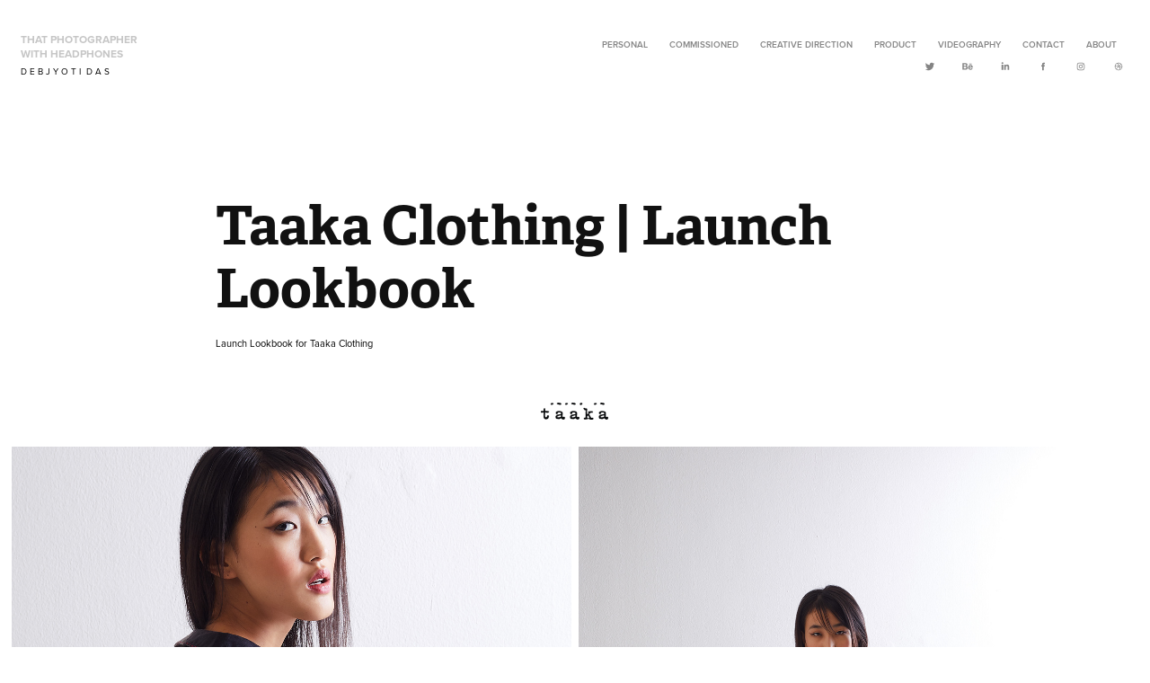

--- FILE ---
content_type: text/html; charset=utf-8
request_url: https://thatphotographerwithheadphones.in/taaka-clothing-launch-lookbook
body_size: 17390
content:
<!DOCTYPE HTML>
<html lang="en-US">
<head>
  <meta charset="UTF-8" />
  <meta name="viewport" content="width=device-width, initial-scale=1" />
      <meta name="keywords"  content="Indian Brand,indian makeup,Indian Slow Brand,Lookbook,make in india,SLOW FASHION,Taaka Clothing,white background" />
      <meta name="description"  content="Launch Lookbook for Taaka Clothing" />
      <meta name="twitter:card"  content="summary_large_image" />
      <meta name="twitter:site"  content="@AdobePortfolio" />
      <meta  property="og:title" content="Debjyoti Das : that  Photographer with Headphones - Taaka Clothing | Launch Lookbook" />
      <meta  property="og:description" content="Launch Lookbook for Taaka Clothing" />
      <meta  property="og:image" content="https://cdn.myportfolio.com/412d975ac869befd6a2eb63e2b5d2118/b1b9babd-1690-4b54-af61-6d2bf7813675_car_202x158.jpg?h=579419dd7da3197b45cffad9f1307344" />
      <link rel="icon" href="[data-uri]"  />
      <link rel="stylesheet" href="/dist/css/main.css" type="text/css" />
      <link rel="stylesheet" href="https://cdn.myportfolio.com/412d975ac869befd6a2eb63e2b5d2118/bd9f4f8db67bf994071d0fe311f528d11677836644.css?h=fad584f180d0642bb1ad937e6f4a19f3" type="text/css" />
    <link rel="canonical" href="https://thatphotographerwithheadphones.in/taaka-clothing-launch-lookbook" />
      <title>Debjyoti Das : that  Photographer with Headphones - Taaka Clothing | Launch Lookbook</title>
    <script type="text/javascript" src="//use.typekit.net/ik/[base64].js?cb=35f77bfb8b50944859ea3d3804e7194e7a3173fb" async onload="
    try {
      window.Typekit.load();
    } catch (e) {
      console.warn('Typekit not loaded.');
    }
    "></script>
</head>
  <body class="transition-enabled">  <div class='page-background-video page-background-video-with-panel'>
  </div>
  <div class="js-responsive-nav">
    <div class="responsive-nav has-social">
      <div class="close-responsive-click-area js-close-responsive-nav">
        <div class="close-responsive-button"></div>
      </div>
          <div class="nav-container">
            <nav data-hover-hint="nav">
                <div class="gallery-title"><a href="/personal" >Personal</a></div>
                <div class="gallery-title"><a href="/commissioned" >Commissioned</a></div>
                <div class="gallery-title"><a href="/creative-direction" >Creative Direction</a></div>
                <div class="gallery-title"><a href="/editorial-product" >Product</a></div>
      <div class="page-title">
        <a href="/videos" >Videography</a>
      </div>
      <div class="page-title">
        <a href="/contact" >Contact</a>
      </div>
      <div class="page-title">
        <a href="/about" >ABOUT</a>
      </div>
                <div class="social pf-nav-social" data-hover-hint="navSocialIcons">
                  <ul>
                          <li>
                            <a href="http://www.twitter.com/TUODnB" target="_blank">
                              <svg xmlns="http://www.w3.org/2000/svg" xmlns:xlink="http://www.w3.org/1999/xlink" version="1.1" viewBox="0 0 30 24" xml:space="preserve" class="icon"><path d="M24.71 5.89C24 6.2 23.2 6.4 22.4 6.53c0.82-0.5 1.45-1.29 1.75-2.23c-0.77 0.46-1.62 0.8-2.53 1 C20.92 4.5 19.9 4 18.7 4c-2.2 0-3.99 1.81-3.99 4.04c0 0.3 0 0.6 0.1 0.92C11.54 8.8 8.6 7.2 6.6 4.7 C6.3 5.3 6.1 6 6.1 6.77c0 1.4 0.7 2.6 1.8 3.36c-0.65-0.02-1.27-0.2-1.81-0.51c0 0 0 0 0 0.1 c0 2 1.4 3.6 3.2 3.96c-0.34 0.09-0.69 0.14-1.05 0.14c-0.26 0-0.51-0.03-0.75-0.07c0.51 1.6 2 2.8 3.7 2.8 c-1.36 1.08-3.08 1.73-4.95 1.73c-0.32 0-0.64-0.02-0.95-0.06C7.05 19.3 9.1 20 11.4 20c7.33 0 11.34-6.15 11.34-11.49 c0-0.18 0-0.35-0.01-0.52C23.5 7.4 24.2 6.7 24.7 5.89z"/></svg>
                            </a>
                          </li>
                          <li>
                            <a href="https://www.behance.net/djd" target="_blank">
                              <svg id="Layer_1" data-name="Layer 1" xmlns="http://www.w3.org/2000/svg" viewBox="0 0 30 24" class="icon"><path id="path-1" d="M18.83,14.38a2.78,2.78,0,0,0,.65,1.9,2.31,2.31,0,0,0,1.7.59,2.31,2.31,0,0,0,1.38-.41,1.79,1.79,0,0,0,.71-0.87h2.31a4.48,4.48,0,0,1-1.71,2.53,5,5,0,0,1-2.78.76,5.53,5.53,0,0,1-2-.37,4.34,4.34,0,0,1-1.55-1,4.77,4.77,0,0,1-1-1.63,6.29,6.29,0,0,1,0-4.13,4.83,4.83,0,0,1,1-1.64A4.64,4.64,0,0,1,19.09,9a4.86,4.86,0,0,1,2-.4A4.5,4.5,0,0,1,23.21,9a4.36,4.36,0,0,1,1.5,1.3,5.39,5.39,0,0,1,.84,1.86,7,7,0,0,1,.18,2.18h-6.9Zm3.67-3.24A1.94,1.94,0,0,0,21,10.6a2.26,2.26,0,0,0-1,.22,2,2,0,0,0-.66.54,1.94,1.94,0,0,0-.35.69,3.47,3.47,0,0,0-.12.65h4.29A2.75,2.75,0,0,0,22.5,11.14ZM18.29,6h5.36V7.35H18.29V6ZM13.89,17.7a4.4,4.4,0,0,1-1.51.7,6.44,6.44,0,0,1-1.73.22H4.24V5.12h6.24a7.7,7.7,0,0,1,1.73.17,3.67,3.67,0,0,1,1.33.56,2.6,2.6,0,0,1,.86,1,3.74,3.74,0,0,1,.3,1.58,3,3,0,0,1-.46,1.7,3.33,3.33,0,0,1-1.35,1.12,3.19,3.19,0,0,1,1.82,1.26,3.79,3.79,0,0,1,.59,2.17,3.79,3.79,0,0,1-.39,1.77A3.24,3.24,0,0,1,13.89,17.7ZM11.72,8.19a1.25,1.25,0,0,0-.45-0.47,1.88,1.88,0,0,0-.64-0.24,5.5,5.5,0,0,0-.76-0.05H7.16v3.16h3a2,2,0,0,0,1.28-.38A1.43,1.43,0,0,0,11.89,9,1.73,1.73,0,0,0,11.72,8.19ZM11.84,13a2.39,2.39,0,0,0-1.52-.45H7.16v3.73h3.11a3.61,3.61,0,0,0,.82-0.09A2,2,0,0,0,11.77,16a1.39,1.39,0,0,0,.47-0.54,1.85,1.85,0,0,0,.17-0.88A1.77,1.77,0,0,0,11.84,13Z"/></svg>
                            </a>
                          </li>
                          <li>
                            <a href="https://www.linkedin.com/in/tpwh/" target="_blank">
                              <svg version="1.1" id="Layer_1" xmlns="http://www.w3.org/2000/svg" xmlns:xlink="http://www.w3.org/1999/xlink" viewBox="0 0 30 24" style="enable-background:new 0 0 30 24;" xml:space="preserve" class="icon">
                              <path id="path-1_24_" d="M19.6,19v-5.8c0-1.4-0.5-2.4-1.7-2.4c-1,0-1.5,0.7-1.8,1.3C16,12.3,16,12.6,16,13v6h-3.4
                                c0,0,0.1-9.8,0-10.8H16v1.5c0,0,0,0,0,0h0v0C16.4,9,17.2,7.9,19,7.9c2.3,0,4,1.5,4,4.9V19H19.6z M8.9,6.7L8.9,6.7
                                C7.7,6.7,7,5.9,7,4.9C7,3.8,7.8,3,8.9,3s1.9,0.8,1.9,1.9C10.9,5.9,10.1,6.7,8.9,6.7z M10.6,19H7.2V8.2h3.4V19z"/>
                              </svg>
                            </a>
                          </li>
                          <li>
                            <a href="https://www.facebook.com/thatPhotographerwithHeadphones" target="_blank">
                              <svg xmlns="http://www.w3.org/2000/svg" xmlns:xlink="http://www.w3.org/1999/xlink" version="1.1" x="0px" y="0px" viewBox="0 0 30 24" xml:space="preserve" class="icon"><path d="M16.21 20h-3.26v-8h-1.63V9.24h1.63V7.59c0-2.25 0.92-3.59 3.53-3.59h2.17v2.76H17.3 c-1.02 0-1.08 0.39-1.08 1.11l0 1.38h2.46L18.38 12h-2.17V20z"/></svg>
                            </a>
                          </li>
                          <li>
                            <a href="https://www.instagram.com/thatphotographerwithheadphones/" target="_blank">
                              <svg version="1.1" id="Layer_1" xmlns="http://www.w3.org/2000/svg" xmlns:xlink="http://www.w3.org/1999/xlink" viewBox="0 0 30 24" style="enable-background:new 0 0 30 24;" xml:space="preserve" class="icon">
                              <g>
                                <path d="M15,5.4c2.1,0,2.4,0,3.2,0c0.8,0,1.2,0.2,1.5,0.3c0.4,0.1,0.6,0.3,0.9,0.6c0.3,0.3,0.5,0.5,0.6,0.9
                                  c0.1,0.3,0.2,0.7,0.3,1.5c0,0.8,0,1.1,0,3.2s0,2.4,0,3.2c0,0.8-0.2,1.2-0.3,1.5c-0.1,0.4-0.3,0.6-0.6,0.9c-0.3,0.3-0.5,0.5-0.9,0.6
                                  c-0.3,0.1-0.7,0.2-1.5,0.3c-0.8,0-1.1,0-3.2,0s-2.4,0-3.2,0c-0.8,0-1.2-0.2-1.5-0.3c-0.4-0.1-0.6-0.3-0.9-0.6
                                  c-0.3-0.3-0.5-0.5-0.6-0.9c-0.1-0.3-0.2-0.7-0.3-1.5c0-0.8,0-1.1,0-3.2s0-2.4,0-3.2c0-0.8,0.2-1.2,0.3-1.5c0.1-0.4,0.3-0.6,0.6-0.9
                                  c0.3-0.3,0.5-0.5,0.9-0.6c0.3-0.1,0.7-0.2,1.5-0.3C12.6,5.4,12.9,5.4,15,5.4 M15,4c-2.2,0-2.4,0-3.3,0c-0.9,0-1.4,0.2-1.9,0.4
                                  c-0.5,0.2-1,0.5-1.4,0.9C7.9,5.8,7.6,6.2,7.4,6.8C7.2,7.3,7.1,7.9,7,8.7C7,9.6,7,9.8,7,12s0,2.4,0,3.3c0,0.9,0.2,1.4,0.4,1.9
                                  c0.2,0.5,0.5,1,0.9,1.4c0.4,0.4,0.9,0.7,1.4,0.9c0.5,0.2,1.1,0.3,1.9,0.4c0.9,0,1.1,0,3.3,0s2.4,0,3.3,0c0.9,0,1.4-0.2,1.9-0.4
                                  c0.5-0.2,1-0.5,1.4-0.9c0.4-0.4,0.7-0.9,0.9-1.4c0.2-0.5,0.3-1.1,0.4-1.9c0-0.9,0-1.1,0-3.3s0-2.4,0-3.3c0-0.9-0.2-1.4-0.4-1.9
                                  c-0.2-0.5-0.5-1-0.9-1.4c-0.4-0.4-0.9-0.7-1.4-0.9c-0.5-0.2-1.1-0.3-1.9-0.4C17.4,4,17.2,4,15,4L15,4L15,4z"/>
                                <path d="M15,7.9c-2.3,0-4.1,1.8-4.1,4.1s1.8,4.1,4.1,4.1s4.1-1.8,4.1-4.1S17.3,7.9,15,7.9L15,7.9z M15,14.7c-1.5,0-2.7-1.2-2.7-2.7
                                  c0-1.5,1.2-2.7,2.7-2.7s2.7,1.2,2.7,2.7C17.7,13.5,16.5,14.7,15,14.7L15,14.7z"/>
                                <path d="M20.2,7.7c0,0.5-0.4,1-1,1s-1-0.4-1-1s0.4-1,1-1S20.2,7.2,20.2,7.7L20.2,7.7z"/>
                              </g>
                              </svg>
                            </a>
                          </li>
                          <li>
                            <a href="http://vsco.co/thatphotographerwithheadphones" target="_blank">
                              <svg xmlns="http://www.w3.org/2000/svg" xmlns:xlink="http://www.w3.org/1999/xlink" version="1.1" id="Layer_1" x="0px" y="0px" viewBox="0 0 30 24" xml:space="preserve" class="icon"><path d="M15 20c-4.41 0-8-3.59-8-8s3.59-8 8-8c4.41 0 8 3.6 8 8S19.41 20 15 20L15 20z M21.75 13.1 c-0.23-0.07-2.12-0.64-4.26-0.29c0.89 2.5 1.3 4.5 1.3 4.87C20.35 16.6 21.4 15 21.8 13.1L21.75 13.1z M17.67 18.3 c-0.1-0.6-0.5-2.69-1.46-5.18c-0.02 0-0.03 0.01-0.05 0.01c-3.85 1.34-5.24 4.02-5.36 4.27c1.16 0.9 2.6 1.4 4.2 1.4 C15.95 18.8 16.9 18.6 17.7 18.3L17.67 18.3z M9.92 16.58c0.15-0.27 2.03-3.37 5.55-4.51c0.09-0.03 0.18-0.06 0.27-0.08 c-0.17-0.39-0.36-0.78-0.55-1.16c-3.41 1.02-6.72 0.98-7.02 0.97c0 0.1 0 0.1 0 0.21C8.17 13.8 8.8 15.4 9.9 16.58L9.92 16.6 z M8.31 10.61c0.31 0 3.1 0 6.32-0.83c-1.13-2.01-2.35-3.7-2.53-3.95C10.18 6.7 8.8 8.5 8.3 10.61L8.31 10.61z M13.4 5.4 c0.19 0.2 1.4 1.9 2.5 4c2.43-0.91 3.46-2.29 3.58-2.47C18.32 5.8 16.7 5.2 15 5.18C14.45 5.2 13.9 5.2 13.4 5.4 L13.4 5.37z M20.29 7.69c-0.14 0.19-1.29 1.66-3.82 2.69c0.16 0.3 0.3 0.7 0.5 0.99c0.05 0.1 0.1 0.2 0.1 0.3 c2.27-0.29 4.5 0.2 4.8 0.22C21.82 10.3 21.2 8.8 20.3 7.69L20.29 7.69z"/></svg>
                            </a>
                          </li>
                  </ul>
                </div>
            </nav>
          </div>
    </div>
  </div>
  <div class="site-wrap cfix js-site-wrap">
    <div class="site-container">
      <div class="site-content e2e-site-content">
        <header class="site-header">
          <div class="logo-container">
              <div class="logo-wrap" data-hover-hint="logo">
                    <div class="logo e2e-site-logo-text logo-text  ">
    <a href="/projects" class="preserve-whitespace">that Photographer with Headphones</a>

</div>
<div class="logo-secondary logo-secondary-text ">
    <a href="/about" class="preserve-whitespace">D E B J Y O T I  D A S</a>

</div>

              </div>
  <div class="hamburger-click-area js-hamburger">
    <div class="hamburger">
      <i></i>
      <i></i>
      <i></i>
    </div>
  </div>
          </div>
              <div class="nav-container">
                <nav data-hover-hint="nav">
                <div class="gallery-title"><a href="/personal" >Personal</a></div>
                <div class="gallery-title"><a href="/commissioned" >Commissioned</a></div>
                <div class="gallery-title"><a href="/creative-direction" >Creative Direction</a></div>
                <div class="gallery-title"><a href="/editorial-product" >Product</a></div>
      <div class="page-title">
        <a href="/videos" >Videography</a>
      </div>
      <div class="page-title">
        <a href="/contact" >Contact</a>
      </div>
      <div class="page-title">
        <a href="/about" >ABOUT</a>
      </div>
                    <div class="social pf-nav-social" data-hover-hint="navSocialIcons">
                      <ul>
                              <li>
                                <a href="http://www.twitter.com/TUODnB" target="_blank">
                                  <svg xmlns="http://www.w3.org/2000/svg" xmlns:xlink="http://www.w3.org/1999/xlink" version="1.1" viewBox="0 0 30 24" xml:space="preserve" class="icon"><path d="M24.71 5.89C24 6.2 23.2 6.4 22.4 6.53c0.82-0.5 1.45-1.29 1.75-2.23c-0.77 0.46-1.62 0.8-2.53 1 C20.92 4.5 19.9 4 18.7 4c-2.2 0-3.99 1.81-3.99 4.04c0 0.3 0 0.6 0.1 0.92C11.54 8.8 8.6 7.2 6.6 4.7 C6.3 5.3 6.1 6 6.1 6.77c0 1.4 0.7 2.6 1.8 3.36c-0.65-0.02-1.27-0.2-1.81-0.51c0 0 0 0 0 0.1 c0 2 1.4 3.6 3.2 3.96c-0.34 0.09-0.69 0.14-1.05 0.14c-0.26 0-0.51-0.03-0.75-0.07c0.51 1.6 2 2.8 3.7 2.8 c-1.36 1.08-3.08 1.73-4.95 1.73c-0.32 0-0.64-0.02-0.95-0.06C7.05 19.3 9.1 20 11.4 20c7.33 0 11.34-6.15 11.34-11.49 c0-0.18 0-0.35-0.01-0.52C23.5 7.4 24.2 6.7 24.7 5.89z"/></svg>
                                </a>
                              </li>
                              <li>
                                <a href="https://www.behance.net/djd" target="_blank">
                                  <svg id="Layer_1" data-name="Layer 1" xmlns="http://www.w3.org/2000/svg" viewBox="0 0 30 24" class="icon"><path id="path-1" d="M18.83,14.38a2.78,2.78,0,0,0,.65,1.9,2.31,2.31,0,0,0,1.7.59,2.31,2.31,0,0,0,1.38-.41,1.79,1.79,0,0,0,.71-0.87h2.31a4.48,4.48,0,0,1-1.71,2.53,5,5,0,0,1-2.78.76,5.53,5.53,0,0,1-2-.37,4.34,4.34,0,0,1-1.55-1,4.77,4.77,0,0,1-1-1.63,6.29,6.29,0,0,1,0-4.13,4.83,4.83,0,0,1,1-1.64A4.64,4.64,0,0,1,19.09,9a4.86,4.86,0,0,1,2-.4A4.5,4.5,0,0,1,23.21,9a4.36,4.36,0,0,1,1.5,1.3,5.39,5.39,0,0,1,.84,1.86,7,7,0,0,1,.18,2.18h-6.9Zm3.67-3.24A1.94,1.94,0,0,0,21,10.6a2.26,2.26,0,0,0-1,.22,2,2,0,0,0-.66.54,1.94,1.94,0,0,0-.35.69,3.47,3.47,0,0,0-.12.65h4.29A2.75,2.75,0,0,0,22.5,11.14ZM18.29,6h5.36V7.35H18.29V6ZM13.89,17.7a4.4,4.4,0,0,1-1.51.7,6.44,6.44,0,0,1-1.73.22H4.24V5.12h6.24a7.7,7.7,0,0,1,1.73.17,3.67,3.67,0,0,1,1.33.56,2.6,2.6,0,0,1,.86,1,3.74,3.74,0,0,1,.3,1.58,3,3,0,0,1-.46,1.7,3.33,3.33,0,0,1-1.35,1.12,3.19,3.19,0,0,1,1.82,1.26,3.79,3.79,0,0,1,.59,2.17,3.79,3.79,0,0,1-.39,1.77A3.24,3.24,0,0,1,13.89,17.7ZM11.72,8.19a1.25,1.25,0,0,0-.45-0.47,1.88,1.88,0,0,0-.64-0.24,5.5,5.5,0,0,0-.76-0.05H7.16v3.16h3a2,2,0,0,0,1.28-.38A1.43,1.43,0,0,0,11.89,9,1.73,1.73,0,0,0,11.72,8.19ZM11.84,13a2.39,2.39,0,0,0-1.52-.45H7.16v3.73h3.11a3.61,3.61,0,0,0,.82-0.09A2,2,0,0,0,11.77,16a1.39,1.39,0,0,0,.47-0.54,1.85,1.85,0,0,0,.17-0.88A1.77,1.77,0,0,0,11.84,13Z"/></svg>
                                </a>
                              </li>
                              <li>
                                <a href="https://www.linkedin.com/in/tpwh/" target="_blank">
                                  <svg version="1.1" id="Layer_1" xmlns="http://www.w3.org/2000/svg" xmlns:xlink="http://www.w3.org/1999/xlink" viewBox="0 0 30 24" style="enable-background:new 0 0 30 24;" xml:space="preserve" class="icon">
                                  <path id="path-1_24_" d="M19.6,19v-5.8c0-1.4-0.5-2.4-1.7-2.4c-1,0-1.5,0.7-1.8,1.3C16,12.3,16,12.6,16,13v6h-3.4
                                    c0,0,0.1-9.8,0-10.8H16v1.5c0,0,0,0,0,0h0v0C16.4,9,17.2,7.9,19,7.9c2.3,0,4,1.5,4,4.9V19H19.6z M8.9,6.7L8.9,6.7
                                    C7.7,6.7,7,5.9,7,4.9C7,3.8,7.8,3,8.9,3s1.9,0.8,1.9,1.9C10.9,5.9,10.1,6.7,8.9,6.7z M10.6,19H7.2V8.2h3.4V19z"/>
                                  </svg>
                                </a>
                              </li>
                              <li>
                                <a href="https://www.facebook.com/thatPhotographerwithHeadphones" target="_blank">
                                  <svg xmlns="http://www.w3.org/2000/svg" xmlns:xlink="http://www.w3.org/1999/xlink" version="1.1" x="0px" y="0px" viewBox="0 0 30 24" xml:space="preserve" class="icon"><path d="M16.21 20h-3.26v-8h-1.63V9.24h1.63V7.59c0-2.25 0.92-3.59 3.53-3.59h2.17v2.76H17.3 c-1.02 0-1.08 0.39-1.08 1.11l0 1.38h2.46L18.38 12h-2.17V20z"/></svg>
                                </a>
                              </li>
                              <li>
                                <a href="https://www.instagram.com/thatphotographerwithheadphones/" target="_blank">
                                  <svg version="1.1" id="Layer_1" xmlns="http://www.w3.org/2000/svg" xmlns:xlink="http://www.w3.org/1999/xlink" viewBox="0 0 30 24" style="enable-background:new 0 0 30 24;" xml:space="preserve" class="icon">
                                  <g>
                                    <path d="M15,5.4c2.1,0,2.4,0,3.2,0c0.8,0,1.2,0.2,1.5,0.3c0.4,0.1,0.6,0.3,0.9,0.6c0.3,0.3,0.5,0.5,0.6,0.9
                                      c0.1,0.3,0.2,0.7,0.3,1.5c0,0.8,0,1.1,0,3.2s0,2.4,0,3.2c0,0.8-0.2,1.2-0.3,1.5c-0.1,0.4-0.3,0.6-0.6,0.9c-0.3,0.3-0.5,0.5-0.9,0.6
                                      c-0.3,0.1-0.7,0.2-1.5,0.3c-0.8,0-1.1,0-3.2,0s-2.4,0-3.2,0c-0.8,0-1.2-0.2-1.5-0.3c-0.4-0.1-0.6-0.3-0.9-0.6
                                      c-0.3-0.3-0.5-0.5-0.6-0.9c-0.1-0.3-0.2-0.7-0.3-1.5c0-0.8,0-1.1,0-3.2s0-2.4,0-3.2c0-0.8,0.2-1.2,0.3-1.5c0.1-0.4,0.3-0.6,0.6-0.9
                                      c0.3-0.3,0.5-0.5,0.9-0.6c0.3-0.1,0.7-0.2,1.5-0.3C12.6,5.4,12.9,5.4,15,5.4 M15,4c-2.2,0-2.4,0-3.3,0c-0.9,0-1.4,0.2-1.9,0.4
                                      c-0.5,0.2-1,0.5-1.4,0.9C7.9,5.8,7.6,6.2,7.4,6.8C7.2,7.3,7.1,7.9,7,8.7C7,9.6,7,9.8,7,12s0,2.4,0,3.3c0,0.9,0.2,1.4,0.4,1.9
                                      c0.2,0.5,0.5,1,0.9,1.4c0.4,0.4,0.9,0.7,1.4,0.9c0.5,0.2,1.1,0.3,1.9,0.4c0.9,0,1.1,0,3.3,0s2.4,0,3.3,0c0.9,0,1.4-0.2,1.9-0.4
                                      c0.5-0.2,1-0.5,1.4-0.9c0.4-0.4,0.7-0.9,0.9-1.4c0.2-0.5,0.3-1.1,0.4-1.9c0-0.9,0-1.1,0-3.3s0-2.4,0-3.3c0-0.9-0.2-1.4-0.4-1.9
                                      c-0.2-0.5-0.5-1-0.9-1.4c-0.4-0.4-0.9-0.7-1.4-0.9c-0.5-0.2-1.1-0.3-1.9-0.4C17.4,4,17.2,4,15,4L15,4L15,4z"/>
                                    <path d="M15,7.9c-2.3,0-4.1,1.8-4.1,4.1s1.8,4.1,4.1,4.1s4.1-1.8,4.1-4.1S17.3,7.9,15,7.9L15,7.9z M15,14.7c-1.5,0-2.7-1.2-2.7-2.7
                                      c0-1.5,1.2-2.7,2.7-2.7s2.7,1.2,2.7,2.7C17.7,13.5,16.5,14.7,15,14.7L15,14.7z"/>
                                    <path d="M20.2,7.7c0,0.5-0.4,1-1,1s-1-0.4-1-1s0.4-1,1-1S20.2,7.2,20.2,7.7L20.2,7.7z"/>
                                  </g>
                                  </svg>
                                </a>
                              </li>
                              <li>
                                <a href="http://vsco.co/thatphotographerwithheadphones" target="_blank">
                                  <svg xmlns="http://www.w3.org/2000/svg" xmlns:xlink="http://www.w3.org/1999/xlink" version="1.1" id="Layer_1" x="0px" y="0px" viewBox="0 0 30 24" xml:space="preserve" class="icon"><path d="M15 20c-4.41 0-8-3.59-8-8s3.59-8 8-8c4.41 0 8 3.6 8 8S19.41 20 15 20L15 20z M21.75 13.1 c-0.23-0.07-2.12-0.64-4.26-0.29c0.89 2.5 1.3 4.5 1.3 4.87C20.35 16.6 21.4 15 21.8 13.1L21.75 13.1z M17.67 18.3 c-0.1-0.6-0.5-2.69-1.46-5.18c-0.02 0-0.03 0.01-0.05 0.01c-3.85 1.34-5.24 4.02-5.36 4.27c1.16 0.9 2.6 1.4 4.2 1.4 C15.95 18.8 16.9 18.6 17.7 18.3L17.67 18.3z M9.92 16.58c0.15-0.27 2.03-3.37 5.55-4.51c0.09-0.03 0.18-0.06 0.27-0.08 c-0.17-0.39-0.36-0.78-0.55-1.16c-3.41 1.02-6.72 0.98-7.02 0.97c0 0.1 0 0.1 0 0.21C8.17 13.8 8.8 15.4 9.9 16.58L9.92 16.6 z M8.31 10.61c0.31 0 3.1 0 6.32-0.83c-1.13-2.01-2.35-3.7-2.53-3.95C10.18 6.7 8.8 8.5 8.3 10.61L8.31 10.61z M13.4 5.4 c0.19 0.2 1.4 1.9 2.5 4c2.43-0.91 3.46-2.29 3.58-2.47C18.32 5.8 16.7 5.2 15 5.18C14.45 5.2 13.9 5.2 13.4 5.4 L13.4 5.37z M20.29 7.69c-0.14 0.19-1.29 1.66-3.82 2.69c0.16 0.3 0.3 0.7 0.5 0.99c0.05 0.1 0.1 0.2 0.1 0.3 c2.27-0.29 4.5 0.2 4.8 0.22C21.82 10.3 21.2 8.8 20.3 7.69L20.29 7.69z"/></svg>
                                </a>
                              </li>
                      </ul>
                    </div>
                </nav>
              </div>
        </header>
        <main>
  <div class="page-container" data-context="page.page.container" data-hover-hint="pageContainer">
    <section class="page standard-modules">
        <header class="page-header content" data-context="pages" data-identity="id:p60dade5e45884e4d209aac928b967b05f1f8342b0185097e51040" data-hover-hint="pageHeader" data-hover-hint-id="p60dade5e45884e4d209aac928b967b05f1f8342b0185097e51040">
            <h1 class="title preserve-whitespace e2e-site-logo-text">Taaka Clothing | Launch Lookbook</h1>
            <p class="description">Launch Lookbook for Taaka Clothing</p>
        </header>
      <div class="page-content js-page-content" data-context="pages" data-identity="id:p60dade5e45884e4d209aac928b967b05f1f8342b0185097e51040">
        <div id="project-canvas" class="js-project-modules modules content">
          <div id="project-modules">
              
              <div class="project-module module image project-module-image js-js-project-module" >

  

  
     <div class="js-lightbox" data-src="https://cdn.myportfolio.com/412d975ac869befd6a2eb63e2b5d2118/6dd5718f-51e6-4374-8e53-7337e54b1666.png?h=ce46e90fad78ff0474dbe62f981773e2">
           <img
             class="js-lazy e2e-site-project-module-image"
             src="[data-uri]"
             data-src="https://cdn.myportfolio.com/412d975ac869befd6a2eb63e2b5d2118/6dd5718f-51e6-4374-8e53-7337e54b1666_rw_600.png?h=a39731e63b17bcb5923a4f64eda96005"
             data-srcset="https://cdn.myportfolio.com/412d975ac869befd6a2eb63e2b5d2118/6dd5718f-51e6-4374-8e53-7337e54b1666_rw_600.png?h=a39731e63b17bcb5923a4f64eda96005 75w,"
             data-sizes="(max-width: 75px) 100vw, 75px"
             width="75"
             height="0"
             style="padding-bottom: 25.33%; background: rgba(0, 0, 0, 0.03)"
             
           >
     </div>
  

</div>

              
              
              
              
              
              
              
              
              
              
              
              
              
              
              
              <div class="project-module module media_collection project-module-media_collection" data-id="m60dade5d3cc80cc306a0f8265dd4533cfac2147ec9de618b65c78"  style="padding-top: px;
padding-bottom: px;
">
  <div class="grid--main js-grid-main" data-grid-max-images="
  ">
    <div class="grid__item-container js-grid-item-container" data-flex-grow="173.3044348116" style="width:173.3044348116px; flex-grow:173.3044348116;" data-width="1920" data-height="2880">
      <script type="text/html" class="js-lightbox-slide-content">
        <div class="grid__image-wrapper">
          <img src="https://cdn.myportfolio.com/412d975ac869befd6a2eb63e2b5d2118/c14e99b2-0718-4a1b-8352-f99ba772c315_rw_1920.jpg?h=65f677d19f6eac882a8b12bf2dd1f09d" srcset="https://cdn.myportfolio.com/412d975ac869befd6a2eb63e2b5d2118/c14e99b2-0718-4a1b-8352-f99ba772c315_rw_600.jpg?h=95517f3a2724225720f9425a679794a7 600w,https://cdn.myportfolio.com/412d975ac869befd6a2eb63e2b5d2118/c14e99b2-0718-4a1b-8352-f99ba772c315_rw_1200.jpg?h=e461f31c688d004218978a67d9a722c4 1200w,https://cdn.myportfolio.com/412d975ac869befd6a2eb63e2b5d2118/c14e99b2-0718-4a1b-8352-f99ba772c315_rw_1920.jpg?h=65f677d19f6eac882a8b12bf2dd1f09d 1920w,"  sizes="(max-width: 1920px) 100vw, 1920px">
        <div>
      </script>
      <img
        class="grid__item-image js-grid__item-image grid__item-image-lazy js-lazy"
        src="[data-uri]"
        
        data-src="https://cdn.myportfolio.com/412d975ac869befd6a2eb63e2b5d2118/c14e99b2-0718-4a1b-8352-f99ba772c315_rw_1920.jpg?h=65f677d19f6eac882a8b12bf2dd1f09d"
        data-srcset="https://cdn.myportfolio.com/412d975ac869befd6a2eb63e2b5d2118/c14e99b2-0718-4a1b-8352-f99ba772c315_rw_600.jpg?h=95517f3a2724225720f9425a679794a7 600w,https://cdn.myportfolio.com/412d975ac869befd6a2eb63e2b5d2118/c14e99b2-0718-4a1b-8352-f99ba772c315_rw_1200.jpg?h=e461f31c688d004218978a67d9a722c4 1200w,https://cdn.myportfolio.com/412d975ac869befd6a2eb63e2b5d2118/c14e99b2-0718-4a1b-8352-f99ba772c315_rw_1920.jpg?h=65f677d19f6eac882a8b12bf2dd1f09d 1920w,"
      >
      <span class="grid__item-filler" style="padding-bottom:150.02501250625%;"></span>
    </div>
    <div class="grid__item-container js-grid-item-container" data-flex-grow="173.3044348116" style="width:173.3044348116px; flex-grow:173.3044348116;" data-width="1920" data-height="2880">
      <script type="text/html" class="js-lightbox-slide-content">
        <div class="grid__image-wrapper">
          <img src="https://cdn.myportfolio.com/412d975ac869befd6a2eb63e2b5d2118/fc0e49fd-0ece-4f30-86b2-c5fac8fe0f3f_rw_1920.jpg?h=02b505b540d9664e0403f4195f81b69c" srcset="https://cdn.myportfolio.com/412d975ac869befd6a2eb63e2b5d2118/fc0e49fd-0ece-4f30-86b2-c5fac8fe0f3f_rw_600.jpg?h=2b6d92724f78495170900fa21db7ff2e 600w,https://cdn.myportfolio.com/412d975ac869befd6a2eb63e2b5d2118/fc0e49fd-0ece-4f30-86b2-c5fac8fe0f3f_rw_1200.jpg?h=c7ce71d7c399ea240746c5884aade8c1 1200w,https://cdn.myportfolio.com/412d975ac869befd6a2eb63e2b5d2118/fc0e49fd-0ece-4f30-86b2-c5fac8fe0f3f_rw_1920.jpg?h=02b505b540d9664e0403f4195f81b69c 1920w,"  sizes="(max-width: 1920px) 100vw, 1920px">
        <div>
      </script>
      <img
        class="grid__item-image js-grid__item-image grid__item-image-lazy js-lazy"
        src="[data-uri]"
        
        data-src="https://cdn.myportfolio.com/412d975ac869befd6a2eb63e2b5d2118/fc0e49fd-0ece-4f30-86b2-c5fac8fe0f3f_rw_1920.jpg?h=02b505b540d9664e0403f4195f81b69c"
        data-srcset="https://cdn.myportfolio.com/412d975ac869befd6a2eb63e2b5d2118/fc0e49fd-0ece-4f30-86b2-c5fac8fe0f3f_rw_600.jpg?h=2b6d92724f78495170900fa21db7ff2e 600w,https://cdn.myportfolio.com/412d975ac869befd6a2eb63e2b5d2118/fc0e49fd-0ece-4f30-86b2-c5fac8fe0f3f_rw_1200.jpg?h=c7ce71d7c399ea240746c5884aade8c1 1200w,https://cdn.myportfolio.com/412d975ac869befd6a2eb63e2b5d2118/fc0e49fd-0ece-4f30-86b2-c5fac8fe0f3f_rw_1920.jpg?h=02b505b540d9664e0403f4195f81b69c 1920w,"
      >
      <span class="grid__item-filler" style="padding-bottom:150.02501250625%;"></span>
    </div>
    <div class="js-grid-spacer"></div>
  </div>
</div>

              
              
              
              
              
              
              
              
              
              <div class="project-module module media_collection project-module-media_collection" data-id="m60dade5d47ddb157640176d24b00c003c680f53b42bb223457de6"  style="padding-top: px;
padding-bottom: px;
">
  <div class="grid--main js-grid-main" data-grid-max-images="
  ">
    <div class="grid__item-container js-grid-item-container" data-flex-grow="173.3044348116" style="width:173.3044348116px; flex-grow:173.3044348116;" data-width="1920" data-height="2880">
      <script type="text/html" class="js-lightbox-slide-content">
        <div class="grid__image-wrapper">
          <img src="https://cdn.myportfolio.com/412d975ac869befd6a2eb63e2b5d2118/7b10e5c5-79f5-4420-a9b8-4227782ce560_rw_1920.jpg?h=d240efb09810c4f2f996aaef0931eeb9" srcset="https://cdn.myportfolio.com/412d975ac869befd6a2eb63e2b5d2118/7b10e5c5-79f5-4420-a9b8-4227782ce560_rw_600.jpg?h=6356cc4f0f497bc53c281f6f0b6b1e60 600w,https://cdn.myportfolio.com/412d975ac869befd6a2eb63e2b5d2118/7b10e5c5-79f5-4420-a9b8-4227782ce560_rw_1200.jpg?h=da5c72fcce2bd17f05d8a89ad5015226 1200w,https://cdn.myportfolio.com/412d975ac869befd6a2eb63e2b5d2118/7b10e5c5-79f5-4420-a9b8-4227782ce560_rw_1920.jpg?h=d240efb09810c4f2f996aaef0931eeb9 1920w,"  sizes="(max-width: 1920px) 100vw, 1920px">
        <div>
      </script>
      <img
        class="grid__item-image js-grid__item-image grid__item-image-lazy js-lazy"
        src="[data-uri]"
        
        data-src="https://cdn.myportfolio.com/412d975ac869befd6a2eb63e2b5d2118/7b10e5c5-79f5-4420-a9b8-4227782ce560_rw_1920.jpg?h=d240efb09810c4f2f996aaef0931eeb9"
        data-srcset="https://cdn.myportfolio.com/412d975ac869befd6a2eb63e2b5d2118/7b10e5c5-79f5-4420-a9b8-4227782ce560_rw_600.jpg?h=6356cc4f0f497bc53c281f6f0b6b1e60 600w,https://cdn.myportfolio.com/412d975ac869befd6a2eb63e2b5d2118/7b10e5c5-79f5-4420-a9b8-4227782ce560_rw_1200.jpg?h=da5c72fcce2bd17f05d8a89ad5015226 1200w,https://cdn.myportfolio.com/412d975ac869befd6a2eb63e2b5d2118/7b10e5c5-79f5-4420-a9b8-4227782ce560_rw_1920.jpg?h=d240efb09810c4f2f996aaef0931eeb9 1920w,"
      >
      <span class="grid__item-filler" style="padding-bottom:150.02501250625%;"></span>
    </div>
    <div class="grid__item-container js-grid-item-container" data-flex-grow="173.3044348116" style="width:173.3044348116px; flex-grow:173.3044348116;" data-width="1920" data-height="2880">
      <script type="text/html" class="js-lightbox-slide-content">
        <div class="grid__image-wrapper">
          <img src="https://cdn.myportfolio.com/412d975ac869befd6a2eb63e2b5d2118/62196e1e-905a-48df-bf03-4a86e0c148ef_rw_1920.jpg?h=38cce59a0dd8f457023c8c4cf1478676" srcset="https://cdn.myportfolio.com/412d975ac869befd6a2eb63e2b5d2118/62196e1e-905a-48df-bf03-4a86e0c148ef_rw_600.jpg?h=a0be76aa8e53f1015b72a3a9153088b6 600w,https://cdn.myportfolio.com/412d975ac869befd6a2eb63e2b5d2118/62196e1e-905a-48df-bf03-4a86e0c148ef_rw_1200.jpg?h=9cd41acec6bc2be2c36322d9343568ce 1200w,https://cdn.myportfolio.com/412d975ac869befd6a2eb63e2b5d2118/62196e1e-905a-48df-bf03-4a86e0c148ef_rw_1920.jpg?h=38cce59a0dd8f457023c8c4cf1478676 1920w,"  sizes="(max-width: 1920px) 100vw, 1920px">
        <div>
      </script>
      <img
        class="grid__item-image js-grid__item-image grid__item-image-lazy js-lazy"
        src="[data-uri]"
        
        data-src="https://cdn.myportfolio.com/412d975ac869befd6a2eb63e2b5d2118/62196e1e-905a-48df-bf03-4a86e0c148ef_rw_1920.jpg?h=38cce59a0dd8f457023c8c4cf1478676"
        data-srcset="https://cdn.myportfolio.com/412d975ac869befd6a2eb63e2b5d2118/62196e1e-905a-48df-bf03-4a86e0c148ef_rw_600.jpg?h=a0be76aa8e53f1015b72a3a9153088b6 600w,https://cdn.myportfolio.com/412d975ac869befd6a2eb63e2b5d2118/62196e1e-905a-48df-bf03-4a86e0c148ef_rw_1200.jpg?h=9cd41acec6bc2be2c36322d9343568ce 1200w,https://cdn.myportfolio.com/412d975ac869befd6a2eb63e2b5d2118/62196e1e-905a-48df-bf03-4a86e0c148ef_rw_1920.jpg?h=38cce59a0dd8f457023c8c4cf1478676 1920w,"
      >
      <span class="grid__item-filler" style="padding-bottom:150.02501250625%;"></span>
    </div>
    <div class="grid__item-container js-grid-item-container" data-flex-grow="173.3044348116" style="width:173.3044348116px; flex-grow:173.3044348116;" data-width="1920" data-height="2880">
      <script type="text/html" class="js-lightbox-slide-content">
        <div class="grid__image-wrapper">
          <img src="https://cdn.myportfolio.com/412d975ac869befd6a2eb63e2b5d2118/ad8afa5d-60d3-4298-a9c5-1fe2856b71e1_rw_1920.jpg?h=c89f942f3336f3a59d8021977d87380e" srcset="https://cdn.myportfolio.com/412d975ac869befd6a2eb63e2b5d2118/ad8afa5d-60d3-4298-a9c5-1fe2856b71e1_rw_600.jpg?h=cc5a78cbc206abab32a6a2e3059b404c 600w,https://cdn.myportfolio.com/412d975ac869befd6a2eb63e2b5d2118/ad8afa5d-60d3-4298-a9c5-1fe2856b71e1_rw_1200.jpg?h=820c4038641ea15d9abc0496d84e9541 1200w,https://cdn.myportfolio.com/412d975ac869befd6a2eb63e2b5d2118/ad8afa5d-60d3-4298-a9c5-1fe2856b71e1_rw_1920.jpg?h=c89f942f3336f3a59d8021977d87380e 1920w,"  sizes="(max-width: 1920px) 100vw, 1920px">
        <div>
      </script>
      <img
        class="grid__item-image js-grid__item-image grid__item-image-lazy js-lazy"
        src="[data-uri]"
        
        data-src="https://cdn.myportfolio.com/412d975ac869befd6a2eb63e2b5d2118/ad8afa5d-60d3-4298-a9c5-1fe2856b71e1_rw_1920.jpg?h=c89f942f3336f3a59d8021977d87380e"
        data-srcset="https://cdn.myportfolio.com/412d975ac869befd6a2eb63e2b5d2118/ad8afa5d-60d3-4298-a9c5-1fe2856b71e1_rw_600.jpg?h=cc5a78cbc206abab32a6a2e3059b404c 600w,https://cdn.myportfolio.com/412d975ac869befd6a2eb63e2b5d2118/ad8afa5d-60d3-4298-a9c5-1fe2856b71e1_rw_1200.jpg?h=820c4038641ea15d9abc0496d84e9541 1200w,https://cdn.myportfolio.com/412d975ac869befd6a2eb63e2b5d2118/ad8afa5d-60d3-4298-a9c5-1fe2856b71e1_rw_1920.jpg?h=c89f942f3336f3a59d8021977d87380e 1920w,"
      >
      <span class="grid__item-filler" style="padding-bottom:150.02501250625%;"></span>
    </div>
    <div class="grid__item-container js-grid-item-container" data-flex-grow="173.3044348116" style="width:173.3044348116px; flex-grow:173.3044348116;" data-width="1920" data-height="2880">
      <script type="text/html" class="js-lightbox-slide-content">
        <div class="grid__image-wrapper">
          <img src="https://cdn.myportfolio.com/412d975ac869befd6a2eb63e2b5d2118/1e72a51c-ec74-4c19-a280-4f1533d65281_rw_1920.jpg?h=79027df46035e3db6fc70d6b59a01c31" srcset="https://cdn.myportfolio.com/412d975ac869befd6a2eb63e2b5d2118/1e72a51c-ec74-4c19-a280-4f1533d65281_rw_600.jpg?h=79b88c158c4b8a6096ba74b281ad9e35 600w,https://cdn.myportfolio.com/412d975ac869befd6a2eb63e2b5d2118/1e72a51c-ec74-4c19-a280-4f1533d65281_rw_1200.jpg?h=0c15492c9e3f5d6ff97d71a72230eb0e 1200w,https://cdn.myportfolio.com/412d975ac869befd6a2eb63e2b5d2118/1e72a51c-ec74-4c19-a280-4f1533d65281_rw_1920.jpg?h=79027df46035e3db6fc70d6b59a01c31 1920w,"  sizes="(max-width: 1920px) 100vw, 1920px">
        <div>
      </script>
      <img
        class="grid__item-image js-grid__item-image grid__item-image-lazy js-lazy"
        src="[data-uri]"
        
        data-src="https://cdn.myportfolio.com/412d975ac869befd6a2eb63e2b5d2118/1e72a51c-ec74-4c19-a280-4f1533d65281_rw_1920.jpg?h=79027df46035e3db6fc70d6b59a01c31"
        data-srcset="https://cdn.myportfolio.com/412d975ac869befd6a2eb63e2b5d2118/1e72a51c-ec74-4c19-a280-4f1533d65281_rw_600.jpg?h=79b88c158c4b8a6096ba74b281ad9e35 600w,https://cdn.myportfolio.com/412d975ac869befd6a2eb63e2b5d2118/1e72a51c-ec74-4c19-a280-4f1533d65281_rw_1200.jpg?h=0c15492c9e3f5d6ff97d71a72230eb0e 1200w,https://cdn.myportfolio.com/412d975ac869befd6a2eb63e2b5d2118/1e72a51c-ec74-4c19-a280-4f1533d65281_rw_1920.jpg?h=79027df46035e3db6fc70d6b59a01c31 1920w,"
      >
      <span class="grid__item-filler" style="padding-bottom:150.02501250625%;"></span>
    </div>
    <div class="grid__item-container js-grid-item-container" data-flex-grow="173.3044348116" style="width:173.3044348116px; flex-grow:173.3044348116;" data-width="1920" data-height="2880">
      <script type="text/html" class="js-lightbox-slide-content">
        <div class="grid__image-wrapper">
          <img src="https://cdn.myportfolio.com/412d975ac869befd6a2eb63e2b5d2118/7c90b91e-3fb1-44eb-9983-df6ed595f42f_rw_1920.jpg?h=1e80514dab59db616720dd46ba3f78bc" srcset="https://cdn.myportfolio.com/412d975ac869befd6a2eb63e2b5d2118/7c90b91e-3fb1-44eb-9983-df6ed595f42f_rw_600.jpg?h=dc407a58dcc22e423c87cb94ed4dafce 600w,https://cdn.myportfolio.com/412d975ac869befd6a2eb63e2b5d2118/7c90b91e-3fb1-44eb-9983-df6ed595f42f_rw_1200.jpg?h=32c514b56da33fdb7a9e303ef4f0de82 1200w,https://cdn.myportfolio.com/412d975ac869befd6a2eb63e2b5d2118/7c90b91e-3fb1-44eb-9983-df6ed595f42f_rw_1920.jpg?h=1e80514dab59db616720dd46ba3f78bc 1920w,"  sizes="(max-width: 1920px) 100vw, 1920px">
        <div>
      </script>
      <img
        class="grid__item-image js-grid__item-image grid__item-image-lazy js-lazy"
        src="[data-uri]"
        
        data-src="https://cdn.myportfolio.com/412d975ac869befd6a2eb63e2b5d2118/7c90b91e-3fb1-44eb-9983-df6ed595f42f_rw_1920.jpg?h=1e80514dab59db616720dd46ba3f78bc"
        data-srcset="https://cdn.myportfolio.com/412d975ac869befd6a2eb63e2b5d2118/7c90b91e-3fb1-44eb-9983-df6ed595f42f_rw_600.jpg?h=dc407a58dcc22e423c87cb94ed4dafce 600w,https://cdn.myportfolio.com/412d975ac869befd6a2eb63e2b5d2118/7c90b91e-3fb1-44eb-9983-df6ed595f42f_rw_1200.jpg?h=32c514b56da33fdb7a9e303ef4f0de82 1200w,https://cdn.myportfolio.com/412d975ac869befd6a2eb63e2b5d2118/7c90b91e-3fb1-44eb-9983-df6ed595f42f_rw_1920.jpg?h=1e80514dab59db616720dd46ba3f78bc 1920w,"
      >
      <span class="grid__item-filler" style="padding-bottom:150.02501250625%;"></span>
    </div>
    <div class="grid__item-container js-grid-item-container" data-flex-grow="173.3044348116" style="width:173.3044348116px; flex-grow:173.3044348116;" data-width="1920" data-height="2880">
      <script type="text/html" class="js-lightbox-slide-content">
        <div class="grid__image-wrapper">
          <img src="https://cdn.myportfolio.com/412d975ac869befd6a2eb63e2b5d2118/35baf1be-8ac1-4095-adb2-ec68fd344d43_rw_1920.jpg?h=b72d3b752d5e72a275e582d2771a830a" srcset="https://cdn.myportfolio.com/412d975ac869befd6a2eb63e2b5d2118/35baf1be-8ac1-4095-adb2-ec68fd344d43_rw_600.jpg?h=fe472ad4e75f4e3f4b677a5b52499b64 600w,https://cdn.myportfolio.com/412d975ac869befd6a2eb63e2b5d2118/35baf1be-8ac1-4095-adb2-ec68fd344d43_rw_1200.jpg?h=17296ff3ec9d30c204dbc57d236dcff8 1200w,https://cdn.myportfolio.com/412d975ac869befd6a2eb63e2b5d2118/35baf1be-8ac1-4095-adb2-ec68fd344d43_rw_1920.jpg?h=b72d3b752d5e72a275e582d2771a830a 1920w,"  sizes="(max-width: 1920px) 100vw, 1920px">
        <div>
      </script>
      <img
        class="grid__item-image js-grid__item-image grid__item-image-lazy js-lazy"
        src="[data-uri]"
        
        data-src="https://cdn.myportfolio.com/412d975ac869befd6a2eb63e2b5d2118/35baf1be-8ac1-4095-adb2-ec68fd344d43_rw_1920.jpg?h=b72d3b752d5e72a275e582d2771a830a"
        data-srcset="https://cdn.myportfolio.com/412d975ac869befd6a2eb63e2b5d2118/35baf1be-8ac1-4095-adb2-ec68fd344d43_rw_600.jpg?h=fe472ad4e75f4e3f4b677a5b52499b64 600w,https://cdn.myportfolio.com/412d975ac869befd6a2eb63e2b5d2118/35baf1be-8ac1-4095-adb2-ec68fd344d43_rw_1200.jpg?h=17296ff3ec9d30c204dbc57d236dcff8 1200w,https://cdn.myportfolio.com/412d975ac869befd6a2eb63e2b5d2118/35baf1be-8ac1-4095-adb2-ec68fd344d43_rw_1920.jpg?h=b72d3b752d5e72a275e582d2771a830a 1920w,"
      >
      <span class="grid__item-filler" style="padding-bottom:150.02501250625%;"></span>
    </div>
    <div class="js-grid-spacer"></div>
  </div>
</div>

              
              
              
              
              
              
              
              
              
              <div class="project-module module media_collection project-module-media_collection" data-id="m60dade5d6899e5480b498cfd7c5afda918f8e129b501dc45866ff"  style="padding-top: px;
padding-bottom: px;
">
  <div class="grid--main js-grid-main" data-grid-max-images="
  ">
    <div class="grid__item-container js-grid-item-container" data-flex-grow="173.3044348116" style="width:173.3044348116px; flex-grow:173.3044348116;" data-width="1920" data-height="2880">
      <script type="text/html" class="js-lightbox-slide-content">
        <div class="grid__image-wrapper">
          <img src="https://cdn.myportfolio.com/412d975ac869befd6a2eb63e2b5d2118/cc8ff4f6-b53f-49e9-8fb1-a596e7f98bd8_rw_1920.jpg?h=c2b99551e1732397c8dd38e53721a1c7" srcset="https://cdn.myportfolio.com/412d975ac869befd6a2eb63e2b5d2118/cc8ff4f6-b53f-49e9-8fb1-a596e7f98bd8_rw_600.jpg?h=c1be288009fc7360b5320ce28e842624 600w,https://cdn.myportfolio.com/412d975ac869befd6a2eb63e2b5d2118/cc8ff4f6-b53f-49e9-8fb1-a596e7f98bd8_rw_1200.jpg?h=07e430df0cf1f9468264f73779dbe161 1200w,https://cdn.myportfolio.com/412d975ac869befd6a2eb63e2b5d2118/cc8ff4f6-b53f-49e9-8fb1-a596e7f98bd8_rw_1920.jpg?h=c2b99551e1732397c8dd38e53721a1c7 1920w,"  sizes="(max-width: 1920px) 100vw, 1920px">
        <div>
      </script>
      <img
        class="grid__item-image js-grid__item-image grid__item-image-lazy js-lazy"
        src="[data-uri]"
        
        data-src="https://cdn.myportfolio.com/412d975ac869befd6a2eb63e2b5d2118/cc8ff4f6-b53f-49e9-8fb1-a596e7f98bd8_rw_1920.jpg?h=c2b99551e1732397c8dd38e53721a1c7"
        data-srcset="https://cdn.myportfolio.com/412d975ac869befd6a2eb63e2b5d2118/cc8ff4f6-b53f-49e9-8fb1-a596e7f98bd8_rw_600.jpg?h=c1be288009fc7360b5320ce28e842624 600w,https://cdn.myportfolio.com/412d975ac869befd6a2eb63e2b5d2118/cc8ff4f6-b53f-49e9-8fb1-a596e7f98bd8_rw_1200.jpg?h=07e430df0cf1f9468264f73779dbe161 1200w,https://cdn.myportfolio.com/412d975ac869befd6a2eb63e2b5d2118/cc8ff4f6-b53f-49e9-8fb1-a596e7f98bd8_rw_1920.jpg?h=c2b99551e1732397c8dd38e53721a1c7 1920w,"
      >
      <span class="grid__item-filler" style="padding-bottom:150.02501250625%;"></span>
    </div>
    <div class="grid__item-container js-grid-item-container" data-flex-grow="173.39113037679" style="width:173.39113037679px; flex-grow:173.39113037679;" data-width="1920" data-height="2879">
      <script type="text/html" class="js-lightbox-slide-content">
        <div class="grid__image-wrapper">
          <img src="https://cdn.myportfolio.com/412d975ac869befd6a2eb63e2b5d2118/a4ac8e11-418e-4946-be4e-822432d3a4af_rw_1920.jpg?h=7c9c25db0913adb19f449b09cc379b7c" srcset="https://cdn.myportfolio.com/412d975ac869befd6a2eb63e2b5d2118/a4ac8e11-418e-4946-be4e-822432d3a4af_rw_600.jpg?h=3e156e9260a60a58b9fcbc250609cb89 600w,https://cdn.myportfolio.com/412d975ac869befd6a2eb63e2b5d2118/a4ac8e11-418e-4946-be4e-822432d3a4af_rw_1200.jpg?h=186ab57d4956bbf4cdab6efd42052ca6 1200w,https://cdn.myportfolio.com/412d975ac869befd6a2eb63e2b5d2118/a4ac8e11-418e-4946-be4e-822432d3a4af_rw_1920.jpg?h=7c9c25db0913adb19f449b09cc379b7c 1920w,"  sizes="(max-width: 1920px) 100vw, 1920px">
        <div>
      </script>
      <img
        class="grid__item-image js-grid__item-image grid__item-image-lazy js-lazy"
        src="[data-uri]"
        
        data-src="https://cdn.myportfolio.com/412d975ac869befd6a2eb63e2b5d2118/a4ac8e11-418e-4946-be4e-822432d3a4af_rw_1920.jpg?h=7c9c25db0913adb19f449b09cc379b7c"
        data-srcset="https://cdn.myportfolio.com/412d975ac869befd6a2eb63e2b5d2118/a4ac8e11-418e-4946-be4e-822432d3a4af_rw_600.jpg?h=3e156e9260a60a58b9fcbc250609cb89 600w,https://cdn.myportfolio.com/412d975ac869befd6a2eb63e2b5d2118/a4ac8e11-418e-4946-be4e-822432d3a4af_rw_1200.jpg?h=186ab57d4956bbf4cdab6efd42052ca6 1200w,https://cdn.myportfolio.com/412d975ac869befd6a2eb63e2b5d2118/a4ac8e11-418e-4946-be4e-822432d3a4af_rw_1920.jpg?h=7c9c25db0913adb19f449b09cc379b7c 1920w,"
      >
      <span class="grid__item-filler" style="padding-bottom:149.95%;"></span>
    </div>
    <div class="grid__item-container js-grid-item-container" data-flex-grow="173.39113037679" style="width:173.39113037679px; flex-grow:173.39113037679;" data-width="1920" data-height="2879">
      <script type="text/html" class="js-lightbox-slide-content">
        <div class="grid__image-wrapper">
          <img src="https://cdn.myportfolio.com/412d975ac869befd6a2eb63e2b5d2118/0a1cd48e-77fa-4405-b5b6-dcb70e2b33a0_rw_1920.jpg?h=0c84d69f9a566f52b0773e6e3e51c12c" srcset="https://cdn.myportfolio.com/412d975ac869befd6a2eb63e2b5d2118/0a1cd48e-77fa-4405-b5b6-dcb70e2b33a0_rw_600.jpg?h=320e787ad1044e1e3076124452ad7ab1 600w,https://cdn.myportfolio.com/412d975ac869befd6a2eb63e2b5d2118/0a1cd48e-77fa-4405-b5b6-dcb70e2b33a0_rw_1200.jpg?h=d444dd591c341f3d9cd86bdba2bf9067 1200w,https://cdn.myportfolio.com/412d975ac869befd6a2eb63e2b5d2118/0a1cd48e-77fa-4405-b5b6-dcb70e2b33a0_rw_1920.jpg?h=0c84d69f9a566f52b0773e6e3e51c12c 1920w,"  sizes="(max-width: 1920px) 100vw, 1920px">
        <div>
      </script>
      <img
        class="grid__item-image js-grid__item-image grid__item-image-lazy js-lazy"
        src="[data-uri]"
        
        data-src="https://cdn.myportfolio.com/412d975ac869befd6a2eb63e2b5d2118/0a1cd48e-77fa-4405-b5b6-dcb70e2b33a0_rw_1920.jpg?h=0c84d69f9a566f52b0773e6e3e51c12c"
        data-srcset="https://cdn.myportfolio.com/412d975ac869befd6a2eb63e2b5d2118/0a1cd48e-77fa-4405-b5b6-dcb70e2b33a0_rw_600.jpg?h=320e787ad1044e1e3076124452ad7ab1 600w,https://cdn.myportfolio.com/412d975ac869befd6a2eb63e2b5d2118/0a1cd48e-77fa-4405-b5b6-dcb70e2b33a0_rw_1200.jpg?h=d444dd591c341f3d9cd86bdba2bf9067 1200w,https://cdn.myportfolio.com/412d975ac869befd6a2eb63e2b5d2118/0a1cd48e-77fa-4405-b5b6-dcb70e2b33a0_rw_1920.jpg?h=0c84d69f9a566f52b0773e6e3e51c12c 1920w,"
      >
      <span class="grid__item-filler" style="padding-bottom:149.95%;"></span>
    </div>
    <div class="js-grid-spacer"></div>
  </div>
</div>

              
              
              
              
              
              
              
              
              
              <div class="project-module module media_collection project-module-media_collection" data-id="m60dade5d7979447d23b27b633fa05aa19c3a1efa6a8d716d8bfbd"  style="padding-top: px;
padding-bottom: px;
">
  <div class="grid--main js-grid-main" data-grid-max-images="
  ">
    <div class="grid__item-container js-grid-item-container" data-flex-grow="173.3044348116" style="width:173.3044348116px; flex-grow:173.3044348116;" data-width="1920" data-height="2880">
      <script type="text/html" class="js-lightbox-slide-content">
        <div class="grid__image-wrapper">
          <img src="https://cdn.myportfolio.com/412d975ac869befd6a2eb63e2b5d2118/bc32a796-0fd0-4deb-bd8d-3f3ee038e70d_rw_1920.jpg?h=92e3fc4a9eedc9bccb59db652f5a0d7b" srcset="https://cdn.myportfolio.com/412d975ac869befd6a2eb63e2b5d2118/bc32a796-0fd0-4deb-bd8d-3f3ee038e70d_rw_600.jpg?h=4c7c84acc13c2167daf62b73202506c4 600w,https://cdn.myportfolio.com/412d975ac869befd6a2eb63e2b5d2118/bc32a796-0fd0-4deb-bd8d-3f3ee038e70d_rw_1200.jpg?h=206a6c00c235193f2da4422f5e50ef59 1200w,https://cdn.myportfolio.com/412d975ac869befd6a2eb63e2b5d2118/bc32a796-0fd0-4deb-bd8d-3f3ee038e70d_rw_1920.jpg?h=92e3fc4a9eedc9bccb59db652f5a0d7b 1920w,"  sizes="(max-width: 1920px) 100vw, 1920px">
        <div>
      </script>
      <img
        class="grid__item-image js-grid__item-image grid__item-image-lazy js-lazy"
        src="[data-uri]"
        
        data-src="https://cdn.myportfolio.com/412d975ac869befd6a2eb63e2b5d2118/bc32a796-0fd0-4deb-bd8d-3f3ee038e70d_rw_1920.jpg?h=92e3fc4a9eedc9bccb59db652f5a0d7b"
        data-srcset="https://cdn.myportfolio.com/412d975ac869befd6a2eb63e2b5d2118/bc32a796-0fd0-4deb-bd8d-3f3ee038e70d_rw_600.jpg?h=4c7c84acc13c2167daf62b73202506c4 600w,https://cdn.myportfolio.com/412d975ac869befd6a2eb63e2b5d2118/bc32a796-0fd0-4deb-bd8d-3f3ee038e70d_rw_1200.jpg?h=206a6c00c235193f2da4422f5e50ef59 1200w,https://cdn.myportfolio.com/412d975ac869befd6a2eb63e2b5d2118/bc32a796-0fd0-4deb-bd8d-3f3ee038e70d_rw_1920.jpg?h=92e3fc4a9eedc9bccb59db652f5a0d7b 1920w,"
      >
      <span class="grid__item-filler" style="padding-bottom:150.02501250625%;"></span>
    </div>
    <div class="grid__item-container js-grid-item-container" data-flex-grow="173.3044348116" style="width:173.3044348116px; flex-grow:173.3044348116;" data-width="1920" data-height="2880">
      <script type="text/html" class="js-lightbox-slide-content">
        <div class="grid__image-wrapper">
          <img src="https://cdn.myportfolio.com/412d975ac869befd6a2eb63e2b5d2118/276657be-9184-4bbd-950a-013231bccb72_rw_1920.jpg?h=56ddcc38f73a7ba579fbf74f067f6dc5" srcset="https://cdn.myportfolio.com/412d975ac869befd6a2eb63e2b5d2118/276657be-9184-4bbd-950a-013231bccb72_rw_600.jpg?h=898c43805cfdbc1ffa96a1c1600491b6 600w,https://cdn.myportfolio.com/412d975ac869befd6a2eb63e2b5d2118/276657be-9184-4bbd-950a-013231bccb72_rw_1200.jpg?h=8c5fa521f373ff7072f870db23f34205 1200w,https://cdn.myportfolio.com/412d975ac869befd6a2eb63e2b5d2118/276657be-9184-4bbd-950a-013231bccb72_rw_1920.jpg?h=56ddcc38f73a7ba579fbf74f067f6dc5 1920w,"  sizes="(max-width: 1920px) 100vw, 1920px">
        <div>
      </script>
      <img
        class="grid__item-image js-grid__item-image grid__item-image-lazy js-lazy"
        src="[data-uri]"
        
        data-src="https://cdn.myportfolio.com/412d975ac869befd6a2eb63e2b5d2118/276657be-9184-4bbd-950a-013231bccb72_rw_1920.jpg?h=56ddcc38f73a7ba579fbf74f067f6dc5"
        data-srcset="https://cdn.myportfolio.com/412d975ac869befd6a2eb63e2b5d2118/276657be-9184-4bbd-950a-013231bccb72_rw_600.jpg?h=898c43805cfdbc1ffa96a1c1600491b6 600w,https://cdn.myportfolio.com/412d975ac869befd6a2eb63e2b5d2118/276657be-9184-4bbd-950a-013231bccb72_rw_1200.jpg?h=8c5fa521f373ff7072f870db23f34205 1200w,https://cdn.myportfolio.com/412d975ac869befd6a2eb63e2b5d2118/276657be-9184-4bbd-950a-013231bccb72_rw_1920.jpg?h=56ddcc38f73a7ba579fbf74f067f6dc5 1920w,"
      >
      <span class="grid__item-filler" style="padding-bottom:150.02501250625%;"></span>
    </div>
    <div class="js-grid-spacer"></div>
  </div>
</div>

              
              
              
              
              
              
              
              
              
              <div class="project-module module media_collection project-module-media_collection" data-id="m60dade5d84239bad44e80b35cd0b5ab17d02751db49b5e46f6a49"  style="padding-top: px;
padding-bottom: px;
">
  <div class="grid--main js-grid-main" data-grid-max-images="
  ">
    <div class="grid__item-container js-grid-item-container" data-flex-grow="173.3044348116" style="width:173.3044348116px; flex-grow:173.3044348116;" data-width="1920" data-height="2880">
      <script type="text/html" class="js-lightbox-slide-content">
        <div class="grid__image-wrapper">
          <img src="https://cdn.myportfolio.com/412d975ac869befd6a2eb63e2b5d2118/ccf2df00-7f8f-4a63-8c17-94f890e88036_rw_1920.jpg?h=c5b239498d106ed4a49712fcb0da6808" srcset="https://cdn.myportfolio.com/412d975ac869befd6a2eb63e2b5d2118/ccf2df00-7f8f-4a63-8c17-94f890e88036_rw_600.jpg?h=0253514d736761db8c05b0ed5e0b6417 600w,https://cdn.myportfolio.com/412d975ac869befd6a2eb63e2b5d2118/ccf2df00-7f8f-4a63-8c17-94f890e88036_rw_1200.jpg?h=9e6ce0bfec3078e7bd6d6eed0da5f2b0 1200w,https://cdn.myportfolio.com/412d975ac869befd6a2eb63e2b5d2118/ccf2df00-7f8f-4a63-8c17-94f890e88036_rw_1920.jpg?h=c5b239498d106ed4a49712fcb0da6808 1920w,"  sizes="(max-width: 1920px) 100vw, 1920px">
        <div>
      </script>
      <img
        class="grid__item-image js-grid__item-image grid__item-image-lazy js-lazy"
        src="[data-uri]"
        
        data-src="https://cdn.myportfolio.com/412d975ac869befd6a2eb63e2b5d2118/ccf2df00-7f8f-4a63-8c17-94f890e88036_rw_1920.jpg?h=c5b239498d106ed4a49712fcb0da6808"
        data-srcset="https://cdn.myportfolio.com/412d975ac869befd6a2eb63e2b5d2118/ccf2df00-7f8f-4a63-8c17-94f890e88036_rw_600.jpg?h=0253514d736761db8c05b0ed5e0b6417 600w,https://cdn.myportfolio.com/412d975ac869befd6a2eb63e2b5d2118/ccf2df00-7f8f-4a63-8c17-94f890e88036_rw_1200.jpg?h=9e6ce0bfec3078e7bd6d6eed0da5f2b0 1200w,https://cdn.myportfolio.com/412d975ac869befd6a2eb63e2b5d2118/ccf2df00-7f8f-4a63-8c17-94f890e88036_rw_1920.jpg?h=c5b239498d106ed4a49712fcb0da6808 1920w,"
      >
      <span class="grid__item-filler" style="padding-bottom:150.02501250625%;"></span>
    </div>
    <div class="grid__item-container js-grid-item-container" data-flex-grow="173.3044348116" style="width:173.3044348116px; flex-grow:173.3044348116;" data-width="1920" data-height="2880">
      <script type="text/html" class="js-lightbox-slide-content">
        <div class="grid__image-wrapper">
          <img src="https://cdn.myportfolio.com/412d975ac869befd6a2eb63e2b5d2118/825f7e6b-3a28-4d4f-b1f9-d4a9cfa9c8f7_rw_1920.jpg?h=fd3cced42089b9154b4bbef72f862a36" srcset="https://cdn.myportfolio.com/412d975ac869befd6a2eb63e2b5d2118/825f7e6b-3a28-4d4f-b1f9-d4a9cfa9c8f7_rw_600.jpg?h=fde2bbc0576575e71945f1039cc8bc18 600w,https://cdn.myportfolio.com/412d975ac869befd6a2eb63e2b5d2118/825f7e6b-3a28-4d4f-b1f9-d4a9cfa9c8f7_rw_1200.jpg?h=158e2a291ff6d56e0eff4410ca28d51f 1200w,https://cdn.myportfolio.com/412d975ac869befd6a2eb63e2b5d2118/825f7e6b-3a28-4d4f-b1f9-d4a9cfa9c8f7_rw_1920.jpg?h=fd3cced42089b9154b4bbef72f862a36 1920w,"  sizes="(max-width: 1920px) 100vw, 1920px">
        <div>
      </script>
      <img
        class="grid__item-image js-grid__item-image grid__item-image-lazy js-lazy"
        src="[data-uri]"
        
        data-src="https://cdn.myportfolio.com/412d975ac869befd6a2eb63e2b5d2118/825f7e6b-3a28-4d4f-b1f9-d4a9cfa9c8f7_rw_1920.jpg?h=fd3cced42089b9154b4bbef72f862a36"
        data-srcset="https://cdn.myportfolio.com/412d975ac869befd6a2eb63e2b5d2118/825f7e6b-3a28-4d4f-b1f9-d4a9cfa9c8f7_rw_600.jpg?h=fde2bbc0576575e71945f1039cc8bc18 600w,https://cdn.myportfolio.com/412d975ac869befd6a2eb63e2b5d2118/825f7e6b-3a28-4d4f-b1f9-d4a9cfa9c8f7_rw_1200.jpg?h=158e2a291ff6d56e0eff4410ca28d51f 1200w,https://cdn.myportfolio.com/412d975ac869befd6a2eb63e2b5d2118/825f7e6b-3a28-4d4f-b1f9-d4a9cfa9c8f7_rw_1920.jpg?h=fd3cced42089b9154b4bbef72f862a36 1920w,"
      >
      <span class="grid__item-filler" style="padding-bottom:150.02501250625%;"></span>
    </div>
    <div class="grid__item-container js-grid-item-container" data-flex-grow="173.3044348116" style="width:173.3044348116px; flex-grow:173.3044348116;" data-width="1920" data-height="2880">
      <script type="text/html" class="js-lightbox-slide-content">
        <div class="grid__image-wrapper">
          <img src="https://cdn.myportfolio.com/412d975ac869befd6a2eb63e2b5d2118/f9f43093-7318-459b-89d1-526ae0668a80_rw_1920.jpg?h=9e8c90f4799df0070b10cf5beada0472" srcset="https://cdn.myportfolio.com/412d975ac869befd6a2eb63e2b5d2118/f9f43093-7318-459b-89d1-526ae0668a80_rw_600.jpg?h=62d89748083117e8453f4ebbf470447e 600w,https://cdn.myportfolio.com/412d975ac869befd6a2eb63e2b5d2118/f9f43093-7318-459b-89d1-526ae0668a80_rw_1200.jpg?h=2349b4cd8991be0ce92052d17c138c3b 1200w,https://cdn.myportfolio.com/412d975ac869befd6a2eb63e2b5d2118/f9f43093-7318-459b-89d1-526ae0668a80_rw_1920.jpg?h=9e8c90f4799df0070b10cf5beada0472 1920w,"  sizes="(max-width: 1920px) 100vw, 1920px">
        <div>
      </script>
      <img
        class="grid__item-image js-grid__item-image grid__item-image-lazy js-lazy"
        src="[data-uri]"
        
        data-src="https://cdn.myportfolio.com/412d975ac869befd6a2eb63e2b5d2118/f9f43093-7318-459b-89d1-526ae0668a80_rw_1920.jpg?h=9e8c90f4799df0070b10cf5beada0472"
        data-srcset="https://cdn.myportfolio.com/412d975ac869befd6a2eb63e2b5d2118/f9f43093-7318-459b-89d1-526ae0668a80_rw_600.jpg?h=62d89748083117e8453f4ebbf470447e 600w,https://cdn.myportfolio.com/412d975ac869befd6a2eb63e2b5d2118/f9f43093-7318-459b-89d1-526ae0668a80_rw_1200.jpg?h=2349b4cd8991be0ce92052d17c138c3b 1200w,https://cdn.myportfolio.com/412d975ac869befd6a2eb63e2b5d2118/f9f43093-7318-459b-89d1-526ae0668a80_rw_1920.jpg?h=9e8c90f4799df0070b10cf5beada0472 1920w,"
      >
      <span class="grid__item-filler" style="padding-bottom:150.02501250625%;"></span>
    </div>
    <div class="grid__item-container js-grid-item-container" data-flex-grow="173.3044348116" style="width:173.3044348116px; flex-grow:173.3044348116;" data-width="1920" data-height="2880">
      <script type="text/html" class="js-lightbox-slide-content">
        <div class="grid__image-wrapper">
          <img src="https://cdn.myportfolio.com/412d975ac869befd6a2eb63e2b5d2118/888e6f8a-3f1d-466a-a19a-dad59f17d66e_rw_1920.jpg?h=2205eec286bbd98f6ef97828c107b3d8" srcset="https://cdn.myportfolio.com/412d975ac869befd6a2eb63e2b5d2118/888e6f8a-3f1d-466a-a19a-dad59f17d66e_rw_600.jpg?h=1b01b760dfc31bbd4aecb20ac33c6058 600w,https://cdn.myportfolio.com/412d975ac869befd6a2eb63e2b5d2118/888e6f8a-3f1d-466a-a19a-dad59f17d66e_rw_1200.jpg?h=d6bf57b425d8de5195c415179e764af8 1200w,https://cdn.myportfolio.com/412d975ac869befd6a2eb63e2b5d2118/888e6f8a-3f1d-466a-a19a-dad59f17d66e_rw_1920.jpg?h=2205eec286bbd98f6ef97828c107b3d8 1920w,"  sizes="(max-width: 1920px) 100vw, 1920px">
        <div>
      </script>
      <img
        class="grid__item-image js-grid__item-image grid__item-image-lazy js-lazy"
        src="[data-uri]"
        
        data-src="https://cdn.myportfolio.com/412d975ac869befd6a2eb63e2b5d2118/888e6f8a-3f1d-466a-a19a-dad59f17d66e_rw_1920.jpg?h=2205eec286bbd98f6ef97828c107b3d8"
        data-srcset="https://cdn.myportfolio.com/412d975ac869befd6a2eb63e2b5d2118/888e6f8a-3f1d-466a-a19a-dad59f17d66e_rw_600.jpg?h=1b01b760dfc31bbd4aecb20ac33c6058 600w,https://cdn.myportfolio.com/412d975ac869befd6a2eb63e2b5d2118/888e6f8a-3f1d-466a-a19a-dad59f17d66e_rw_1200.jpg?h=d6bf57b425d8de5195c415179e764af8 1200w,https://cdn.myportfolio.com/412d975ac869befd6a2eb63e2b5d2118/888e6f8a-3f1d-466a-a19a-dad59f17d66e_rw_1920.jpg?h=2205eec286bbd98f6ef97828c107b3d8 1920w,"
      >
      <span class="grid__item-filler" style="padding-bottom:150.02501250625%;"></span>
    </div>
    <div class="js-grid-spacer"></div>
  </div>
</div>

              
              
              
              
              
              
              
              
              
              <div class="project-module module media_collection project-module-media_collection" data-id="m60dade5d9a7a77ee14b7ca31b9e79eb27f4d5f3d07899fd021ad0"  style="padding-top: px;
padding-bottom: px;
">
  <div class="grid--main js-grid-main" data-grid-max-images="
  ">
    <div class="grid__item-container js-grid-item-container" data-flex-grow="173.3044348116" style="width:173.3044348116px; flex-grow:173.3044348116;" data-width="1920" data-height="2880">
      <script type="text/html" class="js-lightbox-slide-content">
        <div class="grid__image-wrapper">
          <img src="https://cdn.myportfolio.com/412d975ac869befd6a2eb63e2b5d2118/b99003b9-54aa-4cd1-bc93-8a72fbf175aa_rw_1920.jpg?h=d4308cd6eb261cbad8f0bf18a0a15761" srcset="https://cdn.myportfolio.com/412d975ac869befd6a2eb63e2b5d2118/b99003b9-54aa-4cd1-bc93-8a72fbf175aa_rw_600.jpg?h=7e472757616d631b682be55095518dcb 600w,https://cdn.myportfolio.com/412d975ac869befd6a2eb63e2b5d2118/b99003b9-54aa-4cd1-bc93-8a72fbf175aa_rw_1200.jpg?h=69d4bc1e3d9c8c21d749133579ad2703 1200w,https://cdn.myportfolio.com/412d975ac869befd6a2eb63e2b5d2118/b99003b9-54aa-4cd1-bc93-8a72fbf175aa_rw_1920.jpg?h=d4308cd6eb261cbad8f0bf18a0a15761 1920w,"  sizes="(max-width: 1920px) 100vw, 1920px">
        <div>
      </script>
      <img
        class="grid__item-image js-grid__item-image grid__item-image-lazy js-lazy"
        src="[data-uri]"
        
        data-src="https://cdn.myportfolio.com/412d975ac869befd6a2eb63e2b5d2118/b99003b9-54aa-4cd1-bc93-8a72fbf175aa_rw_1920.jpg?h=d4308cd6eb261cbad8f0bf18a0a15761"
        data-srcset="https://cdn.myportfolio.com/412d975ac869befd6a2eb63e2b5d2118/b99003b9-54aa-4cd1-bc93-8a72fbf175aa_rw_600.jpg?h=7e472757616d631b682be55095518dcb 600w,https://cdn.myportfolio.com/412d975ac869befd6a2eb63e2b5d2118/b99003b9-54aa-4cd1-bc93-8a72fbf175aa_rw_1200.jpg?h=69d4bc1e3d9c8c21d749133579ad2703 1200w,https://cdn.myportfolio.com/412d975ac869befd6a2eb63e2b5d2118/b99003b9-54aa-4cd1-bc93-8a72fbf175aa_rw_1920.jpg?h=d4308cd6eb261cbad8f0bf18a0a15761 1920w,"
      >
      <span class="grid__item-filler" style="padding-bottom:150.02501250625%;"></span>
    </div>
    <div class="grid__item-container js-grid-item-container" data-flex-grow="173.3044348116" style="width:173.3044348116px; flex-grow:173.3044348116;" data-width="1920" data-height="2880">
      <script type="text/html" class="js-lightbox-slide-content">
        <div class="grid__image-wrapper">
          <img src="https://cdn.myportfolio.com/412d975ac869befd6a2eb63e2b5d2118/4646590f-1a0c-4807-8637-2f8588a8a999_rw_1920.jpg?h=98faefb1853f5a00a9c0bb16686ffefa" srcset="https://cdn.myportfolio.com/412d975ac869befd6a2eb63e2b5d2118/4646590f-1a0c-4807-8637-2f8588a8a999_rw_600.jpg?h=c6d26c9e2e408cf6309f4d1eac7a97e9 600w,https://cdn.myportfolio.com/412d975ac869befd6a2eb63e2b5d2118/4646590f-1a0c-4807-8637-2f8588a8a999_rw_1200.jpg?h=be883efeaf10619f42524ccafbf67b89 1200w,https://cdn.myportfolio.com/412d975ac869befd6a2eb63e2b5d2118/4646590f-1a0c-4807-8637-2f8588a8a999_rw_1920.jpg?h=98faefb1853f5a00a9c0bb16686ffefa 1920w,"  sizes="(max-width: 1920px) 100vw, 1920px">
        <div>
      </script>
      <img
        class="grid__item-image js-grid__item-image grid__item-image-lazy js-lazy"
        src="[data-uri]"
        
        data-src="https://cdn.myportfolio.com/412d975ac869befd6a2eb63e2b5d2118/4646590f-1a0c-4807-8637-2f8588a8a999_rw_1920.jpg?h=98faefb1853f5a00a9c0bb16686ffefa"
        data-srcset="https://cdn.myportfolio.com/412d975ac869befd6a2eb63e2b5d2118/4646590f-1a0c-4807-8637-2f8588a8a999_rw_600.jpg?h=c6d26c9e2e408cf6309f4d1eac7a97e9 600w,https://cdn.myportfolio.com/412d975ac869befd6a2eb63e2b5d2118/4646590f-1a0c-4807-8637-2f8588a8a999_rw_1200.jpg?h=be883efeaf10619f42524ccafbf67b89 1200w,https://cdn.myportfolio.com/412d975ac869befd6a2eb63e2b5d2118/4646590f-1a0c-4807-8637-2f8588a8a999_rw_1920.jpg?h=98faefb1853f5a00a9c0bb16686ffefa 1920w,"
      >
      <span class="grid__item-filler" style="padding-bottom:150.02501250625%;"></span>
    </div>
    <div class="js-grid-spacer"></div>
  </div>
</div>

              
              
              
              
              
              
              
              
              
              <div class="project-module module media_collection project-module-media_collection" data-id="m60dade5da58c064aa48e575971177141c240ac8f69c974b9722a7"  style="padding-top: px;
padding-bottom: px;
">
  <div class="grid--main js-grid-main" data-grid-max-images="
  ">
    <div class="grid__item-container js-grid-item-container" data-flex-grow="173.3044348116" style="width:173.3044348116px; flex-grow:173.3044348116;" data-width="1920" data-height="2880">
      <script type="text/html" class="js-lightbox-slide-content">
        <div class="grid__image-wrapper">
          <img src="https://cdn.myportfolio.com/412d975ac869befd6a2eb63e2b5d2118/504fa427-32a5-4d5f-b745-f4ab8a2f5b76_rw_1920.jpg?h=082ec4919212571142b5fd327ef7e2c6" srcset="https://cdn.myportfolio.com/412d975ac869befd6a2eb63e2b5d2118/504fa427-32a5-4d5f-b745-f4ab8a2f5b76_rw_600.jpg?h=a7a26bce65a6ca453556cb8a4524c6a9 600w,https://cdn.myportfolio.com/412d975ac869befd6a2eb63e2b5d2118/504fa427-32a5-4d5f-b745-f4ab8a2f5b76_rw_1200.jpg?h=c4da2b2df5078c8be1e2c5a057555e5c 1200w,https://cdn.myportfolio.com/412d975ac869befd6a2eb63e2b5d2118/504fa427-32a5-4d5f-b745-f4ab8a2f5b76_rw_1920.jpg?h=082ec4919212571142b5fd327ef7e2c6 1920w,"  sizes="(max-width: 1920px) 100vw, 1920px">
        <div>
      </script>
      <img
        class="grid__item-image js-grid__item-image grid__item-image-lazy js-lazy"
        src="[data-uri]"
        
        data-src="https://cdn.myportfolio.com/412d975ac869befd6a2eb63e2b5d2118/504fa427-32a5-4d5f-b745-f4ab8a2f5b76_rw_1920.jpg?h=082ec4919212571142b5fd327ef7e2c6"
        data-srcset="https://cdn.myportfolio.com/412d975ac869befd6a2eb63e2b5d2118/504fa427-32a5-4d5f-b745-f4ab8a2f5b76_rw_600.jpg?h=a7a26bce65a6ca453556cb8a4524c6a9 600w,https://cdn.myportfolio.com/412d975ac869befd6a2eb63e2b5d2118/504fa427-32a5-4d5f-b745-f4ab8a2f5b76_rw_1200.jpg?h=c4da2b2df5078c8be1e2c5a057555e5c 1200w,https://cdn.myportfolio.com/412d975ac869befd6a2eb63e2b5d2118/504fa427-32a5-4d5f-b745-f4ab8a2f5b76_rw_1920.jpg?h=082ec4919212571142b5fd327ef7e2c6 1920w,"
      >
      <span class="grid__item-filler" style="padding-bottom:150.02501250625%;"></span>
    </div>
    <div class="grid__item-container js-grid-item-container" data-flex-grow="173.3044348116" style="width:173.3044348116px; flex-grow:173.3044348116;" data-width="1920" data-height="2880">
      <script type="text/html" class="js-lightbox-slide-content">
        <div class="grid__image-wrapper">
          <img src="https://cdn.myportfolio.com/412d975ac869befd6a2eb63e2b5d2118/b8c1182e-831e-4ef2-bbe5-040f38c29b29_rw_1920.jpg?h=a8b3c784d08b75679f66377599b5bbfb" srcset="https://cdn.myportfolio.com/412d975ac869befd6a2eb63e2b5d2118/b8c1182e-831e-4ef2-bbe5-040f38c29b29_rw_600.jpg?h=89cb62d3b03e73514844e34b72a92145 600w,https://cdn.myportfolio.com/412d975ac869befd6a2eb63e2b5d2118/b8c1182e-831e-4ef2-bbe5-040f38c29b29_rw_1200.jpg?h=70163bad901e43ba5ccabfb38864c63c 1200w,https://cdn.myportfolio.com/412d975ac869befd6a2eb63e2b5d2118/b8c1182e-831e-4ef2-bbe5-040f38c29b29_rw_1920.jpg?h=a8b3c784d08b75679f66377599b5bbfb 1920w,"  sizes="(max-width: 1920px) 100vw, 1920px">
        <div>
      </script>
      <img
        class="grid__item-image js-grid__item-image grid__item-image-lazy js-lazy"
        src="[data-uri]"
        
        data-src="https://cdn.myportfolio.com/412d975ac869befd6a2eb63e2b5d2118/b8c1182e-831e-4ef2-bbe5-040f38c29b29_rw_1920.jpg?h=a8b3c784d08b75679f66377599b5bbfb"
        data-srcset="https://cdn.myportfolio.com/412d975ac869befd6a2eb63e2b5d2118/b8c1182e-831e-4ef2-bbe5-040f38c29b29_rw_600.jpg?h=89cb62d3b03e73514844e34b72a92145 600w,https://cdn.myportfolio.com/412d975ac869befd6a2eb63e2b5d2118/b8c1182e-831e-4ef2-bbe5-040f38c29b29_rw_1200.jpg?h=70163bad901e43ba5ccabfb38864c63c 1200w,https://cdn.myportfolio.com/412d975ac869befd6a2eb63e2b5d2118/b8c1182e-831e-4ef2-bbe5-040f38c29b29_rw_1920.jpg?h=a8b3c784d08b75679f66377599b5bbfb 1920w,"
      >
      <span class="grid__item-filler" style="padding-bottom:150.02501250625%;"></span>
    </div>
    <div class="grid__item-container js-grid-item-container" data-flex-grow="173.3044348116" style="width:173.3044348116px; flex-grow:173.3044348116;" data-width="1920" data-height="2880">
      <script type="text/html" class="js-lightbox-slide-content">
        <div class="grid__image-wrapper">
          <img src="https://cdn.myportfolio.com/412d975ac869befd6a2eb63e2b5d2118/45c2090b-c484-4ebf-a8c7-207f7e9c187b_rw_1920.jpg?h=328b8b080812800f1a5d09caf784cab7" srcset="https://cdn.myportfolio.com/412d975ac869befd6a2eb63e2b5d2118/45c2090b-c484-4ebf-a8c7-207f7e9c187b_rw_600.jpg?h=7a311a8a042d3274b99024961401843a 600w,https://cdn.myportfolio.com/412d975ac869befd6a2eb63e2b5d2118/45c2090b-c484-4ebf-a8c7-207f7e9c187b_rw_1200.jpg?h=e132ca3931ff62a05365901b9330eb1f 1200w,https://cdn.myportfolio.com/412d975ac869befd6a2eb63e2b5d2118/45c2090b-c484-4ebf-a8c7-207f7e9c187b_rw_1920.jpg?h=328b8b080812800f1a5d09caf784cab7 1920w,"  sizes="(max-width: 1920px) 100vw, 1920px">
        <div>
      </script>
      <img
        class="grid__item-image js-grid__item-image grid__item-image-lazy js-lazy"
        src="[data-uri]"
        
        data-src="https://cdn.myportfolio.com/412d975ac869befd6a2eb63e2b5d2118/45c2090b-c484-4ebf-a8c7-207f7e9c187b_rw_1920.jpg?h=328b8b080812800f1a5d09caf784cab7"
        data-srcset="https://cdn.myportfolio.com/412d975ac869befd6a2eb63e2b5d2118/45c2090b-c484-4ebf-a8c7-207f7e9c187b_rw_600.jpg?h=7a311a8a042d3274b99024961401843a 600w,https://cdn.myportfolio.com/412d975ac869befd6a2eb63e2b5d2118/45c2090b-c484-4ebf-a8c7-207f7e9c187b_rw_1200.jpg?h=e132ca3931ff62a05365901b9330eb1f 1200w,https://cdn.myportfolio.com/412d975ac869befd6a2eb63e2b5d2118/45c2090b-c484-4ebf-a8c7-207f7e9c187b_rw_1920.jpg?h=328b8b080812800f1a5d09caf784cab7 1920w,"
      >
      <span class="grid__item-filler" style="padding-bottom:150.02501250625%;"></span>
    </div>
    <div class="grid__item-container js-grid-item-container" data-flex-grow="173.3044348116" style="width:173.3044348116px; flex-grow:173.3044348116;" data-width="1920" data-height="2880">
      <script type="text/html" class="js-lightbox-slide-content">
        <div class="grid__image-wrapper">
          <img src="https://cdn.myportfolio.com/412d975ac869befd6a2eb63e2b5d2118/3de0e1e5-1ae6-4730-9d7a-98168ee0f1c6_rw_1920.jpg?h=ba3cc13ecfdf1a64dcbb569f22e9a376" srcset="https://cdn.myportfolio.com/412d975ac869befd6a2eb63e2b5d2118/3de0e1e5-1ae6-4730-9d7a-98168ee0f1c6_rw_600.jpg?h=6118c5f022e3ae9eaf967445df6dc952 600w,https://cdn.myportfolio.com/412d975ac869befd6a2eb63e2b5d2118/3de0e1e5-1ae6-4730-9d7a-98168ee0f1c6_rw_1200.jpg?h=4a427e53672b87099afb26e18f88c0d6 1200w,https://cdn.myportfolio.com/412d975ac869befd6a2eb63e2b5d2118/3de0e1e5-1ae6-4730-9d7a-98168ee0f1c6_rw_1920.jpg?h=ba3cc13ecfdf1a64dcbb569f22e9a376 1920w,"  sizes="(max-width: 1920px) 100vw, 1920px">
        <div>
      </script>
      <img
        class="grid__item-image js-grid__item-image grid__item-image-lazy js-lazy"
        src="[data-uri]"
        
        data-src="https://cdn.myportfolio.com/412d975ac869befd6a2eb63e2b5d2118/3de0e1e5-1ae6-4730-9d7a-98168ee0f1c6_rw_1920.jpg?h=ba3cc13ecfdf1a64dcbb569f22e9a376"
        data-srcset="https://cdn.myportfolio.com/412d975ac869befd6a2eb63e2b5d2118/3de0e1e5-1ae6-4730-9d7a-98168ee0f1c6_rw_600.jpg?h=6118c5f022e3ae9eaf967445df6dc952 600w,https://cdn.myportfolio.com/412d975ac869befd6a2eb63e2b5d2118/3de0e1e5-1ae6-4730-9d7a-98168ee0f1c6_rw_1200.jpg?h=4a427e53672b87099afb26e18f88c0d6 1200w,https://cdn.myportfolio.com/412d975ac869befd6a2eb63e2b5d2118/3de0e1e5-1ae6-4730-9d7a-98168ee0f1c6_rw_1920.jpg?h=ba3cc13ecfdf1a64dcbb569f22e9a376 1920w,"
      >
      <span class="grid__item-filler" style="padding-bottom:150.02501250625%;"></span>
    </div>
    <div class="grid__item-container js-grid-item-container" data-flex-grow="173.3044348116" style="width:173.3044348116px; flex-grow:173.3044348116;" data-width="1920" data-height="2880">
      <script type="text/html" class="js-lightbox-slide-content">
        <div class="grid__image-wrapper">
          <img src="https://cdn.myportfolio.com/412d975ac869befd6a2eb63e2b5d2118/b922d6c7-9797-4659-aa92-ee10af909c1b_rw_1920.jpg?h=fd837b22745c332d2e8f8075981274f9" srcset="https://cdn.myportfolio.com/412d975ac869befd6a2eb63e2b5d2118/b922d6c7-9797-4659-aa92-ee10af909c1b_rw_600.jpg?h=4aa7ffde734e29ad1ac63b2578f8596d 600w,https://cdn.myportfolio.com/412d975ac869befd6a2eb63e2b5d2118/b922d6c7-9797-4659-aa92-ee10af909c1b_rw_1200.jpg?h=701f8cf7ab3ccfe7ec52355f2a1a2b50 1200w,https://cdn.myportfolio.com/412d975ac869befd6a2eb63e2b5d2118/b922d6c7-9797-4659-aa92-ee10af909c1b_rw_1920.jpg?h=fd837b22745c332d2e8f8075981274f9 1920w,"  sizes="(max-width: 1920px) 100vw, 1920px">
        <div>
      </script>
      <img
        class="grid__item-image js-grid__item-image grid__item-image-lazy js-lazy"
        src="[data-uri]"
        
        data-src="https://cdn.myportfolio.com/412d975ac869befd6a2eb63e2b5d2118/b922d6c7-9797-4659-aa92-ee10af909c1b_rw_1920.jpg?h=fd837b22745c332d2e8f8075981274f9"
        data-srcset="https://cdn.myportfolio.com/412d975ac869befd6a2eb63e2b5d2118/b922d6c7-9797-4659-aa92-ee10af909c1b_rw_600.jpg?h=4aa7ffde734e29ad1ac63b2578f8596d 600w,https://cdn.myportfolio.com/412d975ac869befd6a2eb63e2b5d2118/b922d6c7-9797-4659-aa92-ee10af909c1b_rw_1200.jpg?h=701f8cf7ab3ccfe7ec52355f2a1a2b50 1200w,https://cdn.myportfolio.com/412d975ac869befd6a2eb63e2b5d2118/b922d6c7-9797-4659-aa92-ee10af909c1b_rw_1920.jpg?h=fd837b22745c332d2e8f8075981274f9 1920w,"
      >
      <span class="grid__item-filler" style="padding-bottom:150.02501250625%;"></span>
    </div>
    <div class="grid__item-container js-grid-item-container" data-flex-grow="173.3044348116" style="width:173.3044348116px; flex-grow:173.3044348116;" data-width="1920" data-height="2880">
      <script type="text/html" class="js-lightbox-slide-content">
        <div class="grid__image-wrapper">
          <img src="https://cdn.myportfolio.com/412d975ac869befd6a2eb63e2b5d2118/b4ba2f41-8392-4b44-9eaf-8363f22b0af1_rw_1920.jpg?h=261aa738b31b2718c8871c3f9b13e7e6" srcset="https://cdn.myportfolio.com/412d975ac869befd6a2eb63e2b5d2118/b4ba2f41-8392-4b44-9eaf-8363f22b0af1_rw_600.jpg?h=eb02827d25f8d78ba5e7ccb26069f87e 600w,https://cdn.myportfolio.com/412d975ac869befd6a2eb63e2b5d2118/b4ba2f41-8392-4b44-9eaf-8363f22b0af1_rw_1200.jpg?h=1aa4662323766b27bf785c03b0256299 1200w,https://cdn.myportfolio.com/412d975ac869befd6a2eb63e2b5d2118/b4ba2f41-8392-4b44-9eaf-8363f22b0af1_rw_1920.jpg?h=261aa738b31b2718c8871c3f9b13e7e6 1920w,"  sizes="(max-width: 1920px) 100vw, 1920px">
        <div>
      </script>
      <img
        class="grid__item-image js-grid__item-image grid__item-image-lazy js-lazy"
        src="[data-uri]"
        
        data-src="https://cdn.myportfolio.com/412d975ac869befd6a2eb63e2b5d2118/b4ba2f41-8392-4b44-9eaf-8363f22b0af1_rw_1920.jpg?h=261aa738b31b2718c8871c3f9b13e7e6"
        data-srcset="https://cdn.myportfolio.com/412d975ac869befd6a2eb63e2b5d2118/b4ba2f41-8392-4b44-9eaf-8363f22b0af1_rw_600.jpg?h=eb02827d25f8d78ba5e7ccb26069f87e 600w,https://cdn.myportfolio.com/412d975ac869befd6a2eb63e2b5d2118/b4ba2f41-8392-4b44-9eaf-8363f22b0af1_rw_1200.jpg?h=1aa4662323766b27bf785c03b0256299 1200w,https://cdn.myportfolio.com/412d975ac869befd6a2eb63e2b5d2118/b4ba2f41-8392-4b44-9eaf-8363f22b0af1_rw_1920.jpg?h=261aa738b31b2718c8871c3f9b13e7e6 1920w,"
      >
      <span class="grid__item-filler" style="padding-bottom:150.02501250625%;"></span>
    </div>
    <div class="js-grid-spacer"></div>
  </div>
</div>

              
              
              
              
              
              
              
              
              
              <div class="project-module module media_collection project-module-media_collection" data-id="m60dade5dc68859fa1654fe38a91b0451a2b0252499de81f8d8068"  style="padding-top: px;
padding-bottom: px;
">
  <div class="grid--main js-grid-main" data-grid-max-images="
  ">
    <div class="grid__item-container js-grid-item-container" data-flex-grow="173.39113037679" style="width:173.39113037679px; flex-grow:173.39113037679;" data-width="1920" data-height="2879">
      <script type="text/html" class="js-lightbox-slide-content">
        <div class="grid__image-wrapper">
          <img src="https://cdn.myportfolio.com/412d975ac869befd6a2eb63e2b5d2118/d11dca32-8612-4a13-9399-b504a334c660_rw_1920.jpg?h=307e63603dd077bdd0ee42d30b5797b9" srcset="https://cdn.myportfolio.com/412d975ac869befd6a2eb63e2b5d2118/d11dca32-8612-4a13-9399-b504a334c660_rw_600.jpg?h=c66aee608d2ad6563d66f113c280636b 600w,https://cdn.myportfolio.com/412d975ac869befd6a2eb63e2b5d2118/d11dca32-8612-4a13-9399-b504a334c660_rw_1200.jpg?h=8ba9677af5df2a19fd21cdd817c67255 1200w,https://cdn.myportfolio.com/412d975ac869befd6a2eb63e2b5d2118/d11dca32-8612-4a13-9399-b504a334c660_rw_1920.jpg?h=307e63603dd077bdd0ee42d30b5797b9 1920w,"  sizes="(max-width: 1920px) 100vw, 1920px">
        <div>
      </script>
      <img
        class="grid__item-image js-grid__item-image grid__item-image-lazy js-lazy"
        src="[data-uri]"
        
        data-src="https://cdn.myportfolio.com/412d975ac869befd6a2eb63e2b5d2118/d11dca32-8612-4a13-9399-b504a334c660_rw_1920.jpg?h=307e63603dd077bdd0ee42d30b5797b9"
        data-srcset="https://cdn.myportfolio.com/412d975ac869befd6a2eb63e2b5d2118/d11dca32-8612-4a13-9399-b504a334c660_rw_600.jpg?h=c66aee608d2ad6563d66f113c280636b 600w,https://cdn.myportfolio.com/412d975ac869befd6a2eb63e2b5d2118/d11dca32-8612-4a13-9399-b504a334c660_rw_1200.jpg?h=8ba9677af5df2a19fd21cdd817c67255 1200w,https://cdn.myportfolio.com/412d975ac869befd6a2eb63e2b5d2118/d11dca32-8612-4a13-9399-b504a334c660_rw_1920.jpg?h=307e63603dd077bdd0ee42d30b5797b9 1920w,"
      >
      <span class="grid__item-filler" style="padding-bottom:149.95%;"></span>
    </div>
    <div class="grid__item-container js-grid-item-container" data-flex-grow="173.39113037679" style="width:173.39113037679px; flex-grow:173.39113037679;" data-width="1920" data-height="2879">
      <script type="text/html" class="js-lightbox-slide-content">
        <div class="grid__image-wrapper">
          <img src="https://cdn.myportfolio.com/412d975ac869befd6a2eb63e2b5d2118/6eb819a1-36b7-467f-80bf-cca96ca8009a_rw_1920.jpg?h=e1f4790ebe6e1620842b09c638eab38d" srcset="https://cdn.myportfolio.com/412d975ac869befd6a2eb63e2b5d2118/6eb819a1-36b7-467f-80bf-cca96ca8009a_rw_600.jpg?h=831d22a48464f07d0bcca88a5f529598 600w,https://cdn.myportfolio.com/412d975ac869befd6a2eb63e2b5d2118/6eb819a1-36b7-467f-80bf-cca96ca8009a_rw_1200.jpg?h=651b9154983d29db86e089f9a4b36a16 1200w,https://cdn.myportfolio.com/412d975ac869befd6a2eb63e2b5d2118/6eb819a1-36b7-467f-80bf-cca96ca8009a_rw_1920.jpg?h=e1f4790ebe6e1620842b09c638eab38d 1920w,"  sizes="(max-width: 1920px) 100vw, 1920px">
        <div>
      </script>
      <img
        class="grid__item-image js-grid__item-image grid__item-image-lazy js-lazy"
        src="[data-uri]"
        
        data-src="https://cdn.myportfolio.com/412d975ac869befd6a2eb63e2b5d2118/6eb819a1-36b7-467f-80bf-cca96ca8009a_rw_1920.jpg?h=e1f4790ebe6e1620842b09c638eab38d"
        data-srcset="https://cdn.myportfolio.com/412d975ac869befd6a2eb63e2b5d2118/6eb819a1-36b7-467f-80bf-cca96ca8009a_rw_600.jpg?h=831d22a48464f07d0bcca88a5f529598 600w,https://cdn.myportfolio.com/412d975ac869befd6a2eb63e2b5d2118/6eb819a1-36b7-467f-80bf-cca96ca8009a_rw_1200.jpg?h=651b9154983d29db86e089f9a4b36a16 1200w,https://cdn.myportfolio.com/412d975ac869befd6a2eb63e2b5d2118/6eb819a1-36b7-467f-80bf-cca96ca8009a_rw_1920.jpg?h=e1f4790ebe6e1620842b09c638eab38d 1920w,"
      >
      <span class="grid__item-filler" style="padding-bottom:149.95%;"></span>
    </div>
    <div class="js-grid-spacer"></div>
  </div>
</div>

              
              
              
              
              
              
              
              
              
              <div class="project-module module media_collection project-module-media_collection" data-id="m60dade5dd188dac72cd27070fe4efdfa947d36c1de9ae9ada5f56"  style="padding-top: px;
padding-bottom: px;
">
  <div class="grid--main js-grid-main" data-grid-max-images="
  ">
    <div class="grid__item-container js-grid-item-container" data-flex-grow="173.3044348116" style="width:173.3044348116px; flex-grow:173.3044348116;" data-width="1920" data-height="2880">
      <script type="text/html" class="js-lightbox-slide-content">
        <div class="grid__image-wrapper">
          <img src="https://cdn.myportfolio.com/412d975ac869befd6a2eb63e2b5d2118/8122ed4f-0cd8-4131-8678-a08070f04309_rw_1920.jpg?h=8947682bc48169aa4053b1a11204d54e" srcset="https://cdn.myportfolio.com/412d975ac869befd6a2eb63e2b5d2118/8122ed4f-0cd8-4131-8678-a08070f04309_rw_600.jpg?h=3cb3721d429e4a3483f5d81aa7a67806 600w,https://cdn.myportfolio.com/412d975ac869befd6a2eb63e2b5d2118/8122ed4f-0cd8-4131-8678-a08070f04309_rw_1200.jpg?h=f7cd3e52202bb611cb3b78f0a6e7068b 1200w,https://cdn.myportfolio.com/412d975ac869befd6a2eb63e2b5d2118/8122ed4f-0cd8-4131-8678-a08070f04309_rw_1920.jpg?h=8947682bc48169aa4053b1a11204d54e 1920w,"  sizes="(max-width: 1920px) 100vw, 1920px">
        <div>
      </script>
      <img
        class="grid__item-image js-grid__item-image grid__item-image-lazy js-lazy"
        src="[data-uri]"
        
        data-src="https://cdn.myportfolio.com/412d975ac869befd6a2eb63e2b5d2118/8122ed4f-0cd8-4131-8678-a08070f04309_rw_1920.jpg?h=8947682bc48169aa4053b1a11204d54e"
        data-srcset="https://cdn.myportfolio.com/412d975ac869befd6a2eb63e2b5d2118/8122ed4f-0cd8-4131-8678-a08070f04309_rw_600.jpg?h=3cb3721d429e4a3483f5d81aa7a67806 600w,https://cdn.myportfolio.com/412d975ac869befd6a2eb63e2b5d2118/8122ed4f-0cd8-4131-8678-a08070f04309_rw_1200.jpg?h=f7cd3e52202bb611cb3b78f0a6e7068b 1200w,https://cdn.myportfolio.com/412d975ac869befd6a2eb63e2b5d2118/8122ed4f-0cd8-4131-8678-a08070f04309_rw_1920.jpg?h=8947682bc48169aa4053b1a11204d54e 1920w,"
      >
      <span class="grid__item-filler" style="padding-bottom:150.02501250625%;"></span>
    </div>
    <div class="grid__item-container js-grid-item-container" data-flex-grow="173.3044348116" style="width:173.3044348116px; flex-grow:173.3044348116;" data-width="1920" data-height="2880">
      <script type="text/html" class="js-lightbox-slide-content">
        <div class="grid__image-wrapper">
          <img src="https://cdn.myportfolio.com/412d975ac869befd6a2eb63e2b5d2118/ba7c2fe5-893e-4563-a9ca-98072e1bf600_rw_1920.jpg?h=858d977f36fb6fc8512c10ae07b264bd" srcset="https://cdn.myportfolio.com/412d975ac869befd6a2eb63e2b5d2118/ba7c2fe5-893e-4563-a9ca-98072e1bf600_rw_600.jpg?h=d9af87a50533bfab8b00c0c698980c1c 600w,https://cdn.myportfolio.com/412d975ac869befd6a2eb63e2b5d2118/ba7c2fe5-893e-4563-a9ca-98072e1bf600_rw_1200.jpg?h=7788a838bc05b2cafd9d4c7a9bf165ba 1200w,https://cdn.myportfolio.com/412d975ac869befd6a2eb63e2b5d2118/ba7c2fe5-893e-4563-a9ca-98072e1bf600_rw_1920.jpg?h=858d977f36fb6fc8512c10ae07b264bd 1920w,"  sizes="(max-width: 1920px) 100vw, 1920px">
        <div>
      </script>
      <img
        class="grid__item-image js-grid__item-image grid__item-image-lazy js-lazy"
        src="[data-uri]"
        
        data-src="https://cdn.myportfolio.com/412d975ac869befd6a2eb63e2b5d2118/ba7c2fe5-893e-4563-a9ca-98072e1bf600_rw_1920.jpg?h=858d977f36fb6fc8512c10ae07b264bd"
        data-srcset="https://cdn.myportfolio.com/412d975ac869befd6a2eb63e2b5d2118/ba7c2fe5-893e-4563-a9ca-98072e1bf600_rw_600.jpg?h=d9af87a50533bfab8b00c0c698980c1c 600w,https://cdn.myportfolio.com/412d975ac869befd6a2eb63e2b5d2118/ba7c2fe5-893e-4563-a9ca-98072e1bf600_rw_1200.jpg?h=7788a838bc05b2cafd9d4c7a9bf165ba 1200w,https://cdn.myportfolio.com/412d975ac869befd6a2eb63e2b5d2118/ba7c2fe5-893e-4563-a9ca-98072e1bf600_rw_1920.jpg?h=858d977f36fb6fc8512c10ae07b264bd 1920w,"
      >
      <span class="grid__item-filler" style="padding-bottom:150.02501250625%;"></span>
    </div>
    <div class="js-grid-spacer"></div>
  </div>
</div>

              
              
              
              
              
              
              
              
              
              <div class="project-module module media_collection project-module-media_collection" data-id="m60dade5ddc6aff6554d3252d92c4c3d593cb2348cf0371a978c4c"  style="padding-top: px;
padding-bottom: px;
">
  <div class="grid--main js-grid-main" data-grid-max-images="
  ">
    <div class="grid__item-container js-grid-item-container" data-flex-grow="173.3044348116" style="width:173.3044348116px; flex-grow:173.3044348116;" data-width="1920" data-height="2880">
      <script type="text/html" class="js-lightbox-slide-content">
        <div class="grid__image-wrapper">
          <img src="https://cdn.myportfolio.com/412d975ac869befd6a2eb63e2b5d2118/505b45f4-4f8c-4e32-9296-4b6210c5313e_rw_1920.jpg?h=9a1e00187cc40bb3599cc54500b795ba" srcset="https://cdn.myportfolio.com/412d975ac869befd6a2eb63e2b5d2118/505b45f4-4f8c-4e32-9296-4b6210c5313e_rw_600.jpg?h=51231854806e1952521d87bdabde4617 600w,https://cdn.myportfolio.com/412d975ac869befd6a2eb63e2b5d2118/505b45f4-4f8c-4e32-9296-4b6210c5313e_rw_1200.jpg?h=0446fb5158589be5fb3a2badce22af43 1200w,https://cdn.myportfolio.com/412d975ac869befd6a2eb63e2b5d2118/505b45f4-4f8c-4e32-9296-4b6210c5313e_rw_1920.jpg?h=9a1e00187cc40bb3599cc54500b795ba 1920w,"  sizes="(max-width: 1920px) 100vw, 1920px">
        <div>
      </script>
      <img
        class="grid__item-image js-grid__item-image grid__item-image-lazy js-lazy"
        src="[data-uri]"
        
        data-src="https://cdn.myportfolio.com/412d975ac869befd6a2eb63e2b5d2118/505b45f4-4f8c-4e32-9296-4b6210c5313e_rw_1920.jpg?h=9a1e00187cc40bb3599cc54500b795ba"
        data-srcset="https://cdn.myportfolio.com/412d975ac869befd6a2eb63e2b5d2118/505b45f4-4f8c-4e32-9296-4b6210c5313e_rw_600.jpg?h=51231854806e1952521d87bdabde4617 600w,https://cdn.myportfolio.com/412d975ac869befd6a2eb63e2b5d2118/505b45f4-4f8c-4e32-9296-4b6210c5313e_rw_1200.jpg?h=0446fb5158589be5fb3a2badce22af43 1200w,https://cdn.myportfolio.com/412d975ac869befd6a2eb63e2b5d2118/505b45f4-4f8c-4e32-9296-4b6210c5313e_rw_1920.jpg?h=9a1e00187cc40bb3599cc54500b795ba 1920w,"
      >
      <span class="grid__item-filler" style="padding-bottom:150.02501250625%;"></span>
    </div>
    <div class="grid__item-container js-grid-item-container" data-flex-grow="173.3044348116" style="width:173.3044348116px; flex-grow:173.3044348116;" data-width="1920" data-height="2880">
      <script type="text/html" class="js-lightbox-slide-content">
        <div class="grid__image-wrapper">
          <img src="https://cdn.myportfolio.com/412d975ac869befd6a2eb63e2b5d2118/7e0b47fe-c0a6-452b-86cf-31fc98d4b7f2_rw_1920.jpg?h=64561530463b75d44a0efab3cd461dec" srcset="https://cdn.myportfolio.com/412d975ac869befd6a2eb63e2b5d2118/7e0b47fe-c0a6-452b-86cf-31fc98d4b7f2_rw_600.jpg?h=05b7e7c6527f6d247221ad24e288f5db 600w,https://cdn.myportfolio.com/412d975ac869befd6a2eb63e2b5d2118/7e0b47fe-c0a6-452b-86cf-31fc98d4b7f2_rw_1200.jpg?h=47930fb6eacfca27c73ae14862d4ba17 1200w,https://cdn.myportfolio.com/412d975ac869befd6a2eb63e2b5d2118/7e0b47fe-c0a6-452b-86cf-31fc98d4b7f2_rw_1920.jpg?h=64561530463b75d44a0efab3cd461dec 1920w,"  sizes="(max-width: 1920px) 100vw, 1920px">
        <div>
      </script>
      <img
        class="grid__item-image js-grid__item-image grid__item-image-lazy js-lazy"
        src="[data-uri]"
        
        data-src="https://cdn.myportfolio.com/412d975ac869befd6a2eb63e2b5d2118/7e0b47fe-c0a6-452b-86cf-31fc98d4b7f2_rw_1920.jpg?h=64561530463b75d44a0efab3cd461dec"
        data-srcset="https://cdn.myportfolio.com/412d975ac869befd6a2eb63e2b5d2118/7e0b47fe-c0a6-452b-86cf-31fc98d4b7f2_rw_600.jpg?h=05b7e7c6527f6d247221ad24e288f5db 600w,https://cdn.myportfolio.com/412d975ac869befd6a2eb63e2b5d2118/7e0b47fe-c0a6-452b-86cf-31fc98d4b7f2_rw_1200.jpg?h=47930fb6eacfca27c73ae14862d4ba17 1200w,https://cdn.myportfolio.com/412d975ac869befd6a2eb63e2b5d2118/7e0b47fe-c0a6-452b-86cf-31fc98d4b7f2_rw_1920.jpg?h=64561530463b75d44a0efab3cd461dec 1920w,"
      >
      <span class="grid__item-filler" style="padding-bottom:150.02501250625%;"></span>
    </div>
    <div class="js-grid-spacer"></div>
  </div>
</div>

              
              
              
              
              
              
              
              
              
              <div class="project-module module media_collection project-module-media_collection" data-id="m60dade5de76bf76e319299c778564d951287d250d4318baf30acc"  style="padding-top: px;
padding-bottom: px;
">
  <div class="grid--main js-grid-main" data-grid-max-images="
  ">
    <div class="grid__item-container js-grid-item-container" data-flex-grow="173.3044348116" style="width:173.3044348116px; flex-grow:173.3044348116;" data-width="1920" data-height="2880">
      <script type="text/html" class="js-lightbox-slide-content">
        <div class="grid__image-wrapper">
          <img src="https://cdn.myportfolio.com/412d975ac869befd6a2eb63e2b5d2118/65e1451f-1c44-42b8-91ac-4b34a7e2f3a7_rw_1920.jpg?h=6b6ea53d6ae56b698fd6ca89032bb45c" srcset="https://cdn.myportfolio.com/412d975ac869befd6a2eb63e2b5d2118/65e1451f-1c44-42b8-91ac-4b34a7e2f3a7_rw_600.jpg?h=c9a2481f005ecbfde27e0265b552c60e 600w,https://cdn.myportfolio.com/412d975ac869befd6a2eb63e2b5d2118/65e1451f-1c44-42b8-91ac-4b34a7e2f3a7_rw_1200.jpg?h=8484be2f013799b8d715665287955bec 1200w,https://cdn.myportfolio.com/412d975ac869befd6a2eb63e2b5d2118/65e1451f-1c44-42b8-91ac-4b34a7e2f3a7_rw_1920.jpg?h=6b6ea53d6ae56b698fd6ca89032bb45c 1920w,"  sizes="(max-width: 1920px) 100vw, 1920px">
        <div>
      </script>
      <img
        class="grid__item-image js-grid__item-image grid__item-image-lazy js-lazy"
        src="[data-uri]"
        
        data-src="https://cdn.myportfolio.com/412d975ac869befd6a2eb63e2b5d2118/65e1451f-1c44-42b8-91ac-4b34a7e2f3a7_rw_1920.jpg?h=6b6ea53d6ae56b698fd6ca89032bb45c"
        data-srcset="https://cdn.myportfolio.com/412d975ac869befd6a2eb63e2b5d2118/65e1451f-1c44-42b8-91ac-4b34a7e2f3a7_rw_600.jpg?h=c9a2481f005ecbfde27e0265b552c60e 600w,https://cdn.myportfolio.com/412d975ac869befd6a2eb63e2b5d2118/65e1451f-1c44-42b8-91ac-4b34a7e2f3a7_rw_1200.jpg?h=8484be2f013799b8d715665287955bec 1200w,https://cdn.myportfolio.com/412d975ac869befd6a2eb63e2b5d2118/65e1451f-1c44-42b8-91ac-4b34a7e2f3a7_rw_1920.jpg?h=6b6ea53d6ae56b698fd6ca89032bb45c 1920w,"
      >
      <span class="grid__item-filler" style="padding-bottom:150.02501250625%;"></span>
    </div>
    <div class="grid__item-container js-grid-item-container" data-flex-grow="173.39113037679" style="width:173.39113037679px; flex-grow:173.39113037679;" data-width="1920" data-height="2879">
      <script type="text/html" class="js-lightbox-slide-content">
        <div class="grid__image-wrapper">
          <img src="https://cdn.myportfolio.com/412d975ac869befd6a2eb63e2b5d2118/09ce0542-654f-4ebd-947d-83038b3ef4e7_rw_1920.jpg?h=77ac5eb9182a11c14d5052cef0e5d0e7" srcset="https://cdn.myportfolio.com/412d975ac869befd6a2eb63e2b5d2118/09ce0542-654f-4ebd-947d-83038b3ef4e7_rw_600.jpg?h=756d180c37a12fd744931b0ea74926c2 600w,https://cdn.myportfolio.com/412d975ac869befd6a2eb63e2b5d2118/09ce0542-654f-4ebd-947d-83038b3ef4e7_rw_1200.jpg?h=8fb3ad61dcbd794894a3d535cea00bde 1200w,https://cdn.myportfolio.com/412d975ac869befd6a2eb63e2b5d2118/09ce0542-654f-4ebd-947d-83038b3ef4e7_rw_1920.jpg?h=77ac5eb9182a11c14d5052cef0e5d0e7 1920w,"  sizes="(max-width: 1920px) 100vw, 1920px">
        <div>
      </script>
      <img
        class="grid__item-image js-grid__item-image grid__item-image-lazy js-lazy"
        src="[data-uri]"
        
        data-src="https://cdn.myportfolio.com/412d975ac869befd6a2eb63e2b5d2118/09ce0542-654f-4ebd-947d-83038b3ef4e7_rw_1920.jpg?h=77ac5eb9182a11c14d5052cef0e5d0e7"
        data-srcset="https://cdn.myportfolio.com/412d975ac869befd6a2eb63e2b5d2118/09ce0542-654f-4ebd-947d-83038b3ef4e7_rw_600.jpg?h=756d180c37a12fd744931b0ea74926c2 600w,https://cdn.myportfolio.com/412d975ac869befd6a2eb63e2b5d2118/09ce0542-654f-4ebd-947d-83038b3ef4e7_rw_1200.jpg?h=8fb3ad61dcbd794894a3d535cea00bde 1200w,https://cdn.myportfolio.com/412d975ac869befd6a2eb63e2b5d2118/09ce0542-654f-4ebd-947d-83038b3ef4e7_rw_1920.jpg?h=77ac5eb9182a11c14d5052cef0e5d0e7 1920w,"
      >
      <span class="grid__item-filler" style="padding-bottom:149.95%;"></span>
    </div>
    <div class="grid__item-container js-grid-item-container" data-flex-grow="173.3044348116" style="width:173.3044348116px; flex-grow:173.3044348116;" data-width="1920" data-height="2880">
      <script type="text/html" class="js-lightbox-slide-content">
        <div class="grid__image-wrapper">
          <img src="https://cdn.myportfolio.com/412d975ac869befd6a2eb63e2b5d2118/0a6e8ad6-58f1-4185-89b4-1b27980710c0_rw_1920.jpg?h=07010c7a27c4a0a69d02c57ab9aa4c75" srcset="https://cdn.myportfolio.com/412d975ac869befd6a2eb63e2b5d2118/0a6e8ad6-58f1-4185-89b4-1b27980710c0_rw_600.jpg?h=7f79f3ef9fbcc94f83a35a648447cf1f 600w,https://cdn.myportfolio.com/412d975ac869befd6a2eb63e2b5d2118/0a6e8ad6-58f1-4185-89b4-1b27980710c0_rw_1200.jpg?h=692e3cec824aa70491c6324e5232adec 1200w,https://cdn.myportfolio.com/412d975ac869befd6a2eb63e2b5d2118/0a6e8ad6-58f1-4185-89b4-1b27980710c0_rw_1920.jpg?h=07010c7a27c4a0a69d02c57ab9aa4c75 1920w,"  sizes="(max-width: 1920px) 100vw, 1920px">
        <div>
      </script>
      <img
        class="grid__item-image js-grid__item-image grid__item-image-lazy js-lazy"
        src="[data-uri]"
        
        data-src="https://cdn.myportfolio.com/412d975ac869befd6a2eb63e2b5d2118/0a6e8ad6-58f1-4185-89b4-1b27980710c0_rw_1920.jpg?h=07010c7a27c4a0a69d02c57ab9aa4c75"
        data-srcset="https://cdn.myportfolio.com/412d975ac869befd6a2eb63e2b5d2118/0a6e8ad6-58f1-4185-89b4-1b27980710c0_rw_600.jpg?h=7f79f3ef9fbcc94f83a35a648447cf1f 600w,https://cdn.myportfolio.com/412d975ac869befd6a2eb63e2b5d2118/0a6e8ad6-58f1-4185-89b4-1b27980710c0_rw_1200.jpg?h=692e3cec824aa70491c6324e5232adec 1200w,https://cdn.myportfolio.com/412d975ac869befd6a2eb63e2b5d2118/0a6e8ad6-58f1-4185-89b4-1b27980710c0_rw_1920.jpg?h=07010c7a27c4a0a69d02c57ab9aa4c75 1920w,"
      >
      <span class="grid__item-filler" style="padding-bottom:150.02501250625%;"></span>
    </div>
    <div class="grid__item-container js-grid-item-container" data-flex-grow="173.3044348116" style="width:173.3044348116px; flex-grow:173.3044348116;" data-width="1920" data-height="2880">
      <script type="text/html" class="js-lightbox-slide-content">
        <div class="grid__image-wrapper">
          <img src="https://cdn.myportfolio.com/412d975ac869befd6a2eb63e2b5d2118/41584e13-ab31-47f0-a354-0317e1dbd412_rw_1920.jpg?h=ae9775139151dcf447ad27c35de1cf8d" srcset="https://cdn.myportfolio.com/412d975ac869befd6a2eb63e2b5d2118/41584e13-ab31-47f0-a354-0317e1dbd412_rw_600.jpg?h=ed032cab51d54d82e0e807021503ccad 600w,https://cdn.myportfolio.com/412d975ac869befd6a2eb63e2b5d2118/41584e13-ab31-47f0-a354-0317e1dbd412_rw_1200.jpg?h=61c32b98cc0bf51c3be5c0893e6cb33a 1200w,https://cdn.myportfolio.com/412d975ac869befd6a2eb63e2b5d2118/41584e13-ab31-47f0-a354-0317e1dbd412_rw_1920.jpg?h=ae9775139151dcf447ad27c35de1cf8d 1920w,"  sizes="(max-width: 1920px) 100vw, 1920px">
        <div>
      </script>
      <img
        class="grid__item-image js-grid__item-image grid__item-image-lazy js-lazy"
        src="[data-uri]"
        
        data-src="https://cdn.myportfolio.com/412d975ac869befd6a2eb63e2b5d2118/41584e13-ab31-47f0-a354-0317e1dbd412_rw_1920.jpg?h=ae9775139151dcf447ad27c35de1cf8d"
        data-srcset="https://cdn.myportfolio.com/412d975ac869befd6a2eb63e2b5d2118/41584e13-ab31-47f0-a354-0317e1dbd412_rw_600.jpg?h=ed032cab51d54d82e0e807021503ccad 600w,https://cdn.myportfolio.com/412d975ac869befd6a2eb63e2b5d2118/41584e13-ab31-47f0-a354-0317e1dbd412_rw_1200.jpg?h=61c32b98cc0bf51c3be5c0893e6cb33a 1200w,https://cdn.myportfolio.com/412d975ac869befd6a2eb63e2b5d2118/41584e13-ab31-47f0-a354-0317e1dbd412_rw_1920.jpg?h=ae9775139151dcf447ad27c35de1cf8d 1920w,"
      >
      <span class="grid__item-filler" style="padding-bottom:150.02501250625%;"></span>
    </div>
    <div class="js-grid-spacer"></div>
  </div>
</div>

              
              
              
              
              
              
              
              
              
              <div class="project-module module media_collection project-module-media_collection" data-id="m60dade5e0907fba123177f105e12e24098dfd81190fe9a19f8487"  style="padding-top: px;
padding-bottom: px;
">
  <div class="grid--main js-grid-main" data-grid-max-images="
  ">
    <div class="grid__item-container js-grid-item-container" data-flex-grow="173.3044348116" style="width:173.3044348116px; flex-grow:173.3044348116;" data-width="1920" data-height="2880">
      <script type="text/html" class="js-lightbox-slide-content">
        <div class="grid__image-wrapper">
          <img src="https://cdn.myportfolio.com/412d975ac869befd6a2eb63e2b5d2118/38bc51dc-f20c-43b6-a84f-2a15a91ccfd6_rw_1920.jpg?h=b4beec936dae8ab647c9f5cb9fd79719" srcset="https://cdn.myportfolio.com/412d975ac869befd6a2eb63e2b5d2118/38bc51dc-f20c-43b6-a84f-2a15a91ccfd6_rw_600.jpg?h=08a4a505acf7fcf3235a819a36787627 600w,https://cdn.myportfolio.com/412d975ac869befd6a2eb63e2b5d2118/38bc51dc-f20c-43b6-a84f-2a15a91ccfd6_rw_1200.jpg?h=4d83ad2ac4368169f638a47f30e9a934 1200w,https://cdn.myportfolio.com/412d975ac869befd6a2eb63e2b5d2118/38bc51dc-f20c-43b6-a84f-2a15a91ccfd6_rw_1920.jpg?h=b4beec936dae8ab647c9f5cb9fd79719 1920w,"  sizes="(max-width: 1920px) 100vw, 1920px">
        <div>
      </script>
      <img
        class="grid__item-image js-grid__item-image grid__item-image-lazy js-lazy"
        src="[data-uri]"
        
        data-src="https://cdn.myportfolio.com/412d975ac869befd6a2eb63e2b5d2118/38bc51dc-f20c-43b6-a84f-2a15a91ccfd6_rw_1920.jpg?h=b4beec936dae8ab647c9f5cb9fd79719"
        data-srcset="https://cdn.myportfolio.com/412d975ac869befd6a2eb63e2b5d2118/38bc51dc-f20c-43b6-a84f-2a15a91ccfd6_rw_600.jpg?h=08a4a505acf7fcf3235a819a36787627 600w,https://cdn.myportfolio.com/412d975ac869befd6a2eb63e2b5d2118/38bc51dc-f20c-43b6-a84f-2a15a91ccfd6_rw_1200.jpg?h=4d83ad2ac4368169f638a47f30e9a934 1200w,https://cdn.myportfolio.com/412d975ac869befd6a2eb63e2b5d2118/38bc51dc-f20c-43b6-a84f-2a15a91ccfd6_rw_1920.jpg?h=b4beec936dae8ab647c9f5cb9fd79719 1920w,"
      >
      <span class="grid__item-filler" style="padding-bottom:150.02501250625%;"></span>
    </div>
    <div class="grid__item-container js-grid-item-container" data-flex-grow="173.39113037679" style="width:173.39113037679px; flex-grow:173.39113037679;" data-width="1920" data-height="2879">
      <script type="text/html" class="js-lightbox-slide-content">
        <div class="grid__image-wrapper">
          <img src="https://cdn.myportfolio.com/412d975ac869befd6a2eb63e2b5d2118/9ad4a9a7-7854-4b64-9e26-b77c7f1cd3b2_rw_1920.jpg?h=fc87b714822da3f14f0ea4ecdbee4a94" srcset="https://cdn.myportfolio.com/412d975ac869befd6a2eb63e2b5d2118/9ad4a9a7-7854-4b64-9e26-b77c7f1cd3b2_rw_600.jpg?h=a49ddce919c7f7f31100d1c88afcfa1a 600w,https://cdn.myportfolio.com/412d975ac869befd6a2eb63e2b5d2118/9ad4a9a7-7854-4b64-9e26-b77c7f1cd3b2_rw_1200.jpg?h=4774f0c6047c9406ec8ee3a8238b38e9 1200w,https://cdn.myportfolio.com/412d975ac869befd6a2eb63e2b5d2118/9ad4a9a7-7854-4b64-9e26-b77c7f1cd3b2_rw_1920.jpg?h=fc87b714822da3f14f0ea4ecdbee4a94 1920w,"  sizes="(max-width: 1920px) 100vw, 1920px">
        <div>
      </script>
      <img
        class="grid__item-image js-grid__item-image grid__item-image-lazy js-lazy"
        src="[data-uri]"
        
        data-src="https://cdn.myportfolio.com/412d975ac869befd6a2eb63e2b5d2118/9ad4a9a7-7854-4b64-9e26-b77c7f1cd3b2_rw_1920.jpg?h=fc87b714822da3f14f0ea4ecdbee4a94"
        data-srcset="https://cdn.myportfolio.com/412d975ac869befd6a2eb63e2b5d2118/9ad4a9a7-7854-4b64-9e26-b77c7f1cd3b2_rw_600.jpg?h=a49ddce919c7f7f31100d1c88afcfa1a 600w,https://cdn.myportfolio.com/412d975ac869befd6a2eb63e2b5d2118/9ad4a9a7-7854-4b64-9e26-b77c7f1cd3b2_rw_1200.jpg?h=4774f0c6047c9406ec8ee3a8238b38e9 1200w,https://cdn.myportfolio.com/412d975ac869befd6a2eb63e2b5d2118/9ad4a9a7-7854-4b64-9e26-b77c7f1cd3b2_rw_1920.jpg?h=fc87b714822da3f14f0ea4ecdbee4a94 1920w,"
      >
      <span class="grid__item-filler" style="padding-bottom:149.95%;"></span>
    </div>
    <div class="grid__item-container js-grid-item-container" data-flex-grow="173.3044348116" style="width:173.3044348116px; flex-grow:173.3044348116;" data-width="1920" data-height="2880">
      <script type="text/html" class="js-lightbox-slide-content">
        <div class="grid__image-wrapper">
          <img src="https://cdn.myportfolio.com/412d975ac869befd6a2eb63e2b5d2118/b313e320-e3d6-4e8b-89e0-37ce3a304743_rw_1920.jpg?h=87f73bebdaeb302e5893db45677c3018" srcset="https://cdn.myportfolio.com/412d975ac869befd6a2eb63e2b5d2118/b313e320-e3d6-4e8b-89e0-37ce3a304743_rw_600.jpg?h=7e7829ce676632029f3904cd72f06f3e 600w,https://cdn.myportfolio.com/412d975ac869befd6a2eb63e2b5d2118/b313e320-e3d6-4e8b-89e0-37ce3a304743_rw_1200.jpg?h=4110ac3d893ea03b5240691b90f9d2ca 1200w,https://cdn.myportfolio.com/412d975ac869befd6a2eb63e2b5d2118/b313e320-e3d6-4e8b-89e0-37ce3a304743_rw_1920.jpg?h=87f73bebdaeb302e5893db45677c3018 1920w,"  sizes="(max-width: 1920px) 100vw, 1920px">
        <div>
      </script>
      <img
        class="grid__item-image js-grid__item-image grid__item-image-lazy js-lazy"
        src="[data-uri]"
        
        data-src="https://cdn.myportfolio.com/412d975ac869befd6a2eb63e2b5d2118/b313e320-e3d6-4e8b-89e0-37ce3a304743_rw_1920.jpg?h=87f73bebdaeb302e5893db45677c3018"
        data-srcset="https://cdn.myportfolio.com/412d975ac869befd6a2eb63e2b5d2118/b313e320-e3d6-4e8b-89e0-37ce3a304743_rw_600.jpg?h=7e7829ce676632029f3904cd72f06f3e 600w,https://cdn.myportfolio.com/412d975ac869befd6a2eb63e2b5d2118/b313e320-e3d6-4e8b-89e0-37ce3a304743_rw_1200.jpg?h=4110ac3d893ea03b5240691b90f9d2ca 1200w,https://cdn.myportfolio.com/412d975ac869befd6a2eb63e2b5d2118/b313e320-e3d6-4e8b-89e0-37ce3a304743_rw_1920.jpg?h=87f73bebdaeb302e5893db45677c3018 1920w,"
      >
      <span class="grid__item-filler" style="padding-bottom:150.02501250625%;"></span>
    </div>
    <div class="js-grid-spacer"></div>
  </div>
</div>

              
              
              
              
              
              
              
              
              
              <div class="project-module module media_collection project-module-media_collection" data-id="m60dade5e1945cb69cd57d8cefd73ab0cabde3c906d80e07e4416f"  style="padding-top: px;
padding-bottom: px;
">
  <div class="grid--main js-grid-main" data-grid-max-images="
  ">
    <div class="grid__item-container js-grid-item-container" data-flex-grow="173.3044348116" style="width:173.3044348116px; flex-grow:173.3044348116;" data-width="1920" data-height="2880">
      <script type="text/html" class="js-lightbox-slide-content">
        <div class="grid__image-wrapper">
          <img src="https://cdn.myportfolio.com/412d975ac869befd6a2eb63e2b5d2118/4d9e8ef7-e078-462e-9376-3f59df90c535_rw_1920.jpg?h=4f06b5456d0aed7383a302bddc6a7fa8" srcset="https://cdn.myportfolio.com/412d975ac869befd6a2eb63e2b5d2118/4d9e8ef7-e078-462e-9376-3f59df90c535_rw_600.jpg?h=43221d0f73772933652973f6a9fbc39e 600w,https://cdn.myportfolio.com/412d975ac869befd6a2eb63e2b5d2118/4d9e8ef7-e078-462e-9376-3f59df90c535_rw_1200.jpg?h=71e1b7f81ff791c7c59766981a7cdf01 1200w,https://cdn.myportfolio.com/412d975ac869befd6a2eb63e2b5d2118/4d9e8ef7-e078-462e-9376-3f59df90c535_rw_1920.jpg?h=4f06b5456d0aed7383a302bddc6a7fa8 1920w,"  sizes="(max-width: 1920px) 100vw, 1920px">
        <div>
      </script>
      <img
        class="grid__item-image js-grid__item-image grid__item-image-lazy js-lazy"
        src="[data-uri]"
        
        data-src="https://cdn.myportfolio.com/412d975ac869befd6a2eb63e2b5d2118/4d9e8ef7-e078-462e-9376-3f59df90c535_rw_1920.jpg?h=4f06b5456d0aed7383a302bddc6a7fa8"
        data-srcset="https://cdn.myportfolio.com/412d975ac869befd6a2eb63e2b5d2118/4d9e8ef7-e078-462e-9376-3f59df90c535_rw_600.jpg?h=43221d0f73772933652973f6a9fbc39e 600w,https://cdn.myportfolio.com/412d975ac869befd6a2eb63e2b5d2118/4d9e8ef7-e078-462e-9376-3f59df90c535_rw_1200.jpg?h=71e1b7f81ff791c7c59766981a7cdf01 1200w,https://cdn.myportfolio.com/412d975ac869befd6a2eb63e2b5d2118/4d9e8ef7-e078-462e-9376-3f59df90c535_rw_1920.jpg?h=4f06b5456d0aed7383a302bddc6a7fa8 1920w,"
      >
      <span class="grid__item-filler" style="padding-bottom:150.02501250625%;"></span>
    </div>
    <div class="grid__item-container js-grid-item-container" data-flex-grow="173.3044348116" style="width:173.3044348116px; flex-grow:173.3044348116;" data-width="1920" data-height="2880">
      <script type="text/html" class="js-lightbox-slide-content">
        <div class="grid__image-wrapper">
          <img src="https://cdn.myportfolio.com/412d975ac869befd6a2eb63e2b5d2118/d7497f15-6590-496a-a4f3-ce3dbe45355e_rw_1920.jpg?h=13dac5980c326a227f813110fa5be944" srcset="https://cdn.myportfolio.com/412d975ac869befd6a2eb63e2b5d2118/d7497f15-6590-496a-a4f3-ce3dbe45355e_rw_600.jpg?h=ea4f4f68b75ec94c68b019ec781d8f66 600w,https://cdn.myportfolio.com/412d975ac869befd6a2eb63e2b5d2118/d7497f15-6590-496a-a4f3-ce3dbe45355e_rw_1200.jpg?h=58e6ddae74de7de1c470b39c21ddc215 1200w,https://cdn.myportfolio.com/412d975ac869befd6a2eb63e2b5d2118/d7497f15-6590-496a-a4f3-ce3dbe45355e_rw_1920.jpg?h=13dac5980c326a227f813110fa5be944 1920w,"  sizes="(max-width: 1920px) 100vw, 1920px">
        <div>
      </script>
      <img
        class="grid__item-image js-grid__item-image grid__item-image-lazy js-lazy"
        src="[data-uri]"
        
        data-src="https://cdn.myportfolio.com/412d975ac869befd6a2eb63e2b5d2118/d7497f15-6590-496a-a4f3-ce3dbe45355e_rw_1920.jpg?h=13dac5980c326a227f813110fa5be944"
        data-srcset="https://cdn.myportfolio.com/412d975ac869befd6a2eb63e2b5d2118/d7497f15-6590-496a-a4f3-ce3dbe45355e_rw_600.jpg?h=ea4f4f68b75ec94c68b019ec781d8f66 600w,https://cdn.myportfolio.com/412d975ac869befd6a2eb63e2b5d2118/d7497f15-6590-496a-a4f3-ce3dbe45355e_rw_1200.jpg?h=58e6ddae74de7de1c470b39c21ddc215 1200w,https://cdn.myportfolio.com/412d975ac869befd6a2eb63e2b5d2118/d7497f15-6590-496a-a4f3-ce3dbe45355e_rw_1920.jpg?h=13dac5980c326a227f813110fa5be944 1920w,"
      >
      <span class="grid__item-filler" style="padding-bottom:150.02501250625%;"></span>
    </div>
    <div class="js-grid-spacer"></div>
  </div>
</div>

              
              
              
              
              
              
              
              
              
              <div class="project-module module media_collection project-module-media_collection" data-id="m60dade5e242343a18f3df72540a46e9498da268506164c7fce2ac"  style="padding-top: px;
padding-bottom: px;
">
  <div class="grid--main js-grid-main" data-grid-max-images="
  ">
    <div class="grid__item-container js-grid-item-container" data-flex-grow="173.3044348116" style="width:173.3044348116px; flex-grow:173.3044348116;" data-width="1920" data-height="2880">
      <script type="text/html" class="js-lightbox-slide-content">
        <div class="grid__image-wrapper">
          <img src="https://cdn.myportfolio.com/412d975ac869befd6a2eb63e2b5d2118/791a523f-effd-4c64-a2ff-367e77b7fbdc_rw_1920.jpg?h=0cfdcb55022211cfa03aef7af08cc6ab" srcset="https://cdn.myportfolio.com/412d975ac869befd6a2eb63e2b5d2118/791a523f-effd-4c64-a2ff-367e77b7fbdc_rw_600.jpg?h=49193c4b67466df9594957645f899426 600w,https://cdn.myportfolio.com/412d975ac869befd6a2eb63e2b5d2118/791a523f-effd-4c64-a2ff-367e77b7fbdc_rw_1200.jpg?h=ffaf50da36ed1cfbf908fa5126e48cff 1200w,https://cdn.myportfolio.com/412d975ac869befd6a2eb63e2b5d2118/791a523f-effd-4c64-a2ff-367e77b7fbdc_rw_1920.jpg?h=0cfdcb55022211cfa03aef7af08cc6ab 1920w,"  sizes="(max-width: 1920px) 100vw, 1920px">
        <div>
      </script>
      <img
        class="grid__item-image js-grid__item-image grid__item-image-lazy js-lazy"
        src="[data-uri]"
        
        data-src="https://cdn.myportfolio.com/412d975ac869befd6a2eb63e2b5d2118/791a523f-effd-4c64-a2ff-367e77b7fbdc_rw_1920.jpg?h=0cfdcb55022211cfa03aef7af08cc6ab"
        data-srcset="https://cdn.myportfolio.com/412d975ac869befd6a2eb63e2b5d2118/791a523f-effd-4c64-a2ff-367e77b7fbdc_rw_600.jpg?h=49193c4b67466df9594957645f899426 600w,https://cdn.myportfolio.com/412d975ac869befd6a2eb63e2b5d2118/791a523f-effd-4c64-a2ff-367e77b7fbdc_rw_1200.jpg?h=ffaf50da36ed1cfbf908fa5126e48cff 1200w,https://cdn.myportfolio.com/412d975ac869befd6a2eb63e2b5d2118/791a523f-effd-4c64-a2ff-367e77b7fbdc_rw_1920.jpg?h=0cfdcb55022211cfa03aef7af08cc6ab 1920w,"
      >
      <span class="grid__item-filler" style="padding-bottom:150.02501250625%;"></span>
    </div>
    <div class="grid__item-container js-grid-item-container" data-flex-grow="173.3044348116" style="width:173.3044348116px; flex-grow:173.3044348116;" data-width="1920" data-height="2880">
      <script type="text/html" class="js-lightbox-slide-content">
        <div class="grid__image-wrapper">
          <img src="https://cdn.myportfolio.com/412d975ac869befd6a2eb63e2b5d2118/64d2b99c-8807-4cf0-9bf3-367abcbdd32b_rw_1920.jpg?h=dc662a038026daef29cce614d881d04e" srcset="https://cdn.myportfolio.com/412d975ac869befd6a2eb63e2b5d2118/64d2b99c-8807-4cf0-9bf3-367abcbdd32b_rw_600.jpg?h=9dd9a226fad80932fcc6c40a71f83b32 600w,https://cdn.myportfolio.com/412d975ac869befd6a2eb63e2b5d2118/64d2b99c-8807-4cf0-9bf3-367abcbdd32b_rw_1200.jpg?h=f0552a62614472278a628fb1f5c5022f 1200w,https://cdn.myportfolio.com/412d975ac869befd6a2eb63e2b5d2118/64d2b99c-8807-4cf0-9bf3-367abcbdd32b_rw_1920.jpg?h=dc662a038026daef29cce614d881d04e 1920w,"  sizes="(max-width: 1920px) 100vw, 1920px">
        <div>
      </script>
      <img
        class="grid__item-image js-grid__item-image grid__item-image-lazy js-lazy"
        src="[data-uri]"
        
        data-src="https://cdn.myportfolio.com/412d975ac869befd6a2eb63e2b5d2118/64d2b99c-8807-4cf0-9bf3-367abcbdd32b_rw_1920.jpg?h=dc662a038026daef29cce614d881d04e"
        data-srcset="https://cdn.myportfolio.com/412d975ac869befd6a2eb63e2b5d2118/64d2b99c-8807-4cf0-9bf3-367abcbdd32b_rw_600.jpg?h=9dd9a226fad80932fcc6c40a71f83b32 600w,https://cdn.myportfolio.com/412d975ac869befd6a2eb63e2b5d2118/64d2b99c-8807-4cf0-9bf3-367abcbdd32b_rw_1200.jpg?h=f0552a62614472278a628fb1f5c5022f 1200w,https://cdn.myportfolio.com/412d975ac869befd6a2eb63e2b5d2118/64d2b99c-8807-4cf0-9bf3-367abcbdd32b_rw_1920.jpg?h=dc662a038026daef29cce614d881d04e 1920w,"
      >
      <span class="grid__item-filler" style="padding-bottom:150.02501250625%;"></span>
    </div>
    <div class="grid__item-container js-grid-item-container" data-flex-grow="173.3044348116" style="width:173.3044348116px; flex-grow:173.3044348116;" data-width="1920" data-height="2880">
      <script type="text/html" class="js-lightbox-slide-content">
        <div class="grid__image-wrapper">
          <img src="https://cdn.myportfolio.com/412d975ac869befd6a2eb63e2b5d2118/90c7bcc1-2a3a-4c1f-a727-41e75d6024e6_rw_1920.jpg?h=8e3067d693404c6ced3c5fd46523cac8" srcset="https://cdn.myportfolio.com/412d975ac869befd6a2eb63e2b5d2118/90c7bcc1-2a3a-4c1f-a727-41e75d6024e6_rw_600.jpg?h=62fa557b401c7455d6f32249142bf2cb 600w,https://cdn.myportfolio.com/412d975ac869befd6a2eb63e2b5d2118/90c7bcc1-2a3a-4c1f-a727-41e75d6024e6_rw_1200.jpg?h=4fc44de53aaac4822e2974632266cf15 1200w,https://cdn.myportfolio.com/412d975ac869befd6a2eb63e2b5d2118/90c7bcc1-2a3a-4c1f-a727-41e75d6024e6_rw_1920.jpg?h=8e3067d693404c6ced3c5fd46523cac8 1920w,"  sizes="(max-width: 1920px) 100vw, 1920px">
        <div>
      </script>
      <img
        class="grid__item-image js-grid__item-image grid__item-image-lazy js-lazy"
        src="[data-uri]"
        
        data-src="https://cdn.myportfolio.com/412d975ac869befd6a2eb63e2b5d2118/90c7bcc1-2a3a-4c1f-a727-41e75d6024e6_rw_1920.jpg?h=8e3067d693404c6ced3c5fd46523cac8"
        data-srcset="https://cdn.myportfolio.com/412d975ac869befd6a2eb63e2b5d2118/90c7bcc1-2a3a-4c1f-a727-41e75d6024e6_rw_600.jpg?h=62fa557b401c7455d6f32249142bf2cb 600w,https://cdn.myportfolio.com/412d975ac869befd6a2eb63e2b5d2118/90c7bcc1-2a3a-4c1f-a727-41e75d6024e6_rw_1200.jpg?h=4fc44de53aaac4822e2974632266cf15 1200w,https://cdn.myportfolio.com/412d975ac869befd6a2eb63e2b5d2118/90c7bcc1-2a3a-4c1f-a727-41e75d6024e6_rw_1920.jpg?h=8e3067d693404c6ced3c5fd46523cac8 1920w,"
      >
      <span class="grid__item-filler" style="padding-bottom:150.02501250625%;"></span>
    </div>
    <div class="js-grid-spacer"></div>
  </div>
</div>

              
              
              
              
              
              
              
              
              
              <div class="project-module module media_collection project-module-media_collection" data-id="m60dade5e35502991b3233e08be7d6a751fcdf6819ce638b105af8"  style="padding-top: px;
padding-bottom: px;
">
  <div class="grid--main js-grid-main" data-grid-max-images="
  ">
    <div class="grid__item-container js-grid-item-container" data-flex-grow="173.3044348116" style="width:173.3044348116px; flex-grow:173.3044348116;" data-width="1920" data-height="2880">
      <script type="text/html" class="js-lightbox-slide-content">
        <div class="grid__image-wrapper">
          <img src="https://cdn.myportfolio.com/412d975ac869befd6a2eb63e2b5d2118/98907e51-3a83-4cff-9a52-3830aab1b03f_rw_1920.jpg?h=fd9681f3dc24e69b157b1b3220c09422" srcset="https://cdn.myportfolio.com/412d975ac869befd6a2eb63e2b5d2118/98907e51-3a83-4cff-9a52-3830aab1b03f_rw_600.jpg?h=66f88bc9b02117411f1fba76a096c99c 600w,https://cdn.myportfolio.com/412d975ac869befd6a2eb63e2b5d2118/98907e51-3a83-4cff-9a52-3830aab1b03f_rw_1200.jpg?h=be53b23ea920dce9a7b5b3310fbffc6a 1200w,https://cdn.myportfolio.com/412d975ac869befd6a2eb63e2b5d2118/98907e51-3a83-4cff-9a52-3830aab1b03f_rw_1920.jpg?h=fd9681f3dc24e69b157b1b3220c09422 1920w,"  sizes="(max-width: 1920px) 100vw, 1920px">
        <div>
      </script>
      <img
        class="grid__item-image js-grid__item-image grid__item-image-lazy js-lazy"
        src="[data-uri]"
        
        data-src="https://cdn.myportfolio.com/412d975ac869befd6a2eb63e2b5d2118/98907e51-3a83-4cff-9a52-3830aab1b03f_rw_1920.jpg?h=fd9681f3dc24e69b157b1b3220c09422"
        data-srcset="https://cdn.myportfolio.com/412d975ac869befd6a2eb63e2b5d2118/98907e51-3a83-4cff-9a52-3830aab1b03f_rw_600.jpg?h=66f88bc9b02117411f1fba76a096c99c 600w,https://cdn.myportfolio.com/412d975ac869befd6a2eb63e2b5d2118/98907e51-3a83-4cff-9a52-3830aab1b03f_rw_1200.jpg?h=be53b23ea920dce9a7b5b3310fbffc6a 1200w,https://cdn.myportfolio.com/412d975ac869befd6a2eb63e2b5d2118/98907e51-3a83-4cff-9a52-3830aab1b03f_rw_1920.jpg?h=fd9681f3dc24e69b157b1b3220c09422 1920w,"
      >
      <span class="grid__item-filler" style="padding-bottom:150.02501250625%;"></span>
    </div>
    <div class="grid__item-container js-grid-item-container" data-flex-grow="173.39113037679" style="width:173.39113037679px; flex-grow:173.39113037679;" data-width="1920" data-height="2879">
      <script type="text/html" class="js-lightbox-slide-content">
        <div class="grid__image-wrapper">
          <img src="https://cdn.myportfolio.com/412d975ac869befd6a2eb63e2b5d2118/df499493-1f71-4720-93b0-58f09ad70a3b_rw_1920.jpg?h=dd63e5ff7aa3c4ede50ede92a7f0b2e7" srcset="https://cdn.myportfolio.com/412d975ac869befd6a2eb63e2b5d2118/df499493-1f71-4720-93b0-58f09ad70a3b_rw_600.jpg?h=6d1e0ecfdf06d39baf907fbd1bcec730 600w,https://cdn.myportfolio.com/412d975ac869befd6a2eb63e2b5d2118/df499493-1f71-4720-93b0-58f09ad70a3b_rw_1200.jpg?h=572758a92a078290accb842dab75377d 1200w,https://cdn.myportfolio.com/412d975ac869befd6a2eb63e2b5d2118/df499493-1f71-4720-93b0-58f09ad70a3b_rw_1920.jpg?h=dd63e5ff7aa3c4ede50ede92a7f0b2e7 1920w,"  sizes="(max-width: 1920px) 100vw, 1920px">
        <div>
      </script>
      <img
        class="grid__item-image js-grid__item-image grid__item-image-lazy js-lazy"
        src="[data-uri]"
        
        data-src="https://cdn.myportfolio.com/412d975ac869befd6a2eb63e2b5d2118/df499493-1f71-4720-93b0-58f09ad70a3b_rw_1920.jpg?h=dd63e5ff7aa3c4ede50ede92a7f0b2e7"
        data-srcset="https://cdn.myportfolio.com/412d975ac869befd6a2eb63e2b5d2118/df499493-1f71-4720-93b0-58f09ad70a3b_rw_600.jpg?h=6d1e0ecfdf06d39baf907fbd1bcec730 600w,https://cdn.myportfolio.com/412d975ac869befd6a2eb63e2b5d2118/df499493-1f71-4720-93b0-58f09ad70a3b_rw_1200.jpg?h=572758a92a078290accb842dab75377d 1200w,https://cdn.myportfolio.com/412d975ac869befd6a2eb63e2b5d2118/df499493-1f71-4720-93b0-58f09ad70a3b_rw_1920.jpg?h=dd63e5ff7aa3c4ede50ede92a7f0b2e7 1920w,"
      >
      <span class="grid__item-filler" style="padding-bottom:149.95%;"></span>
    </div>
    <div class="js-grid-spacer"></div>
  </div>
</div>

              
              
              
              <div class="project-module module image project-module-image js-js-project-module" >

  

  
     <div class="js-lightbox" data-src="https://cdn.myportfolio.com/412d975ac869befd6a2eb63e2b5d2118/d3f62ea8-bb71-41e1-81a8-5d979c892a85.png?h=dd872a15fdbc675df239f5624806bd5b">
           <img
             class="js-lazy e2e-site-project-module-image"
             src="[data-uri]"
             data-src="https://cdn.myportfolio.com/412d975ac869befd6a2eb63e2b5d2118/d3f62ea8-bb71-41e1-81a8-5d979c892a85_rw_600.png?h=993a7bd7d183c1b62e54e6c99a6469c7"
             data-srcset="https://cdn.myportfolio.com/412d975ac869befd6a2eb63e2b5d2118/d3f62ea8-bb71-41e1-81a8-5d979c892a85_rw_600.png?h=993a7bd7d183c1b62e54e6c99a6469c7 75w,"
             data-sizes="(max-width: 75px) 100vw, 75px"
             width="75"
             height="0"
             style="padding-bottom: 25.33%; background: rgba(0, 0, 0, 0.03)"
             
           >
     </div>
  

</div>

              
              
              
              
              
              
              
              
          </div>
        </div>
      </div>
    </section>
          <section class="other-projects" data-context="page.page.other_pages" data-hover-hint="otherPages">
            <div class="title-wrapper">
              <div class="title-container">
                  <h3 class="other-projects-title preserve-whitespace">You may also like</h3>
              </div>
            </div>
            <div class="project-covers">
                  <a class="project-cover js-project-cover-touch hold-space" href="/coca-cola-x-bewakoofcom" data-context="pages" data-identity="id:p62290848a711f17875daea9e99c16f40cd6e9ff3639213a4f7226">
                    <div class="cover-content-container">
                      <div class="cover-image-wrap">
                        <div class="cover-image">
                            <div class="cover cover-normal">

            <img
              class="cover__img js-lazy"
              src="https://cdn.myportfolio.com/412d975ac869befd6a2eb63e2b5d2118/88c6db3d-2482-4ae4-9c00-4b7c1ab9935d_carw_202x158x32.jpg?h=95f30b21a79cb901cc5b5a3440eae24e"
              data-src="https://cdn.myportfolio.com/412d975ac869befd6a2eb63e2b5d2118/88c6db3d-2482-4ae4-9c00-4b7c1ab9935d_car_202x158.jpg?h=e0cdd02e15ea6f9e4c33d24cfbc08ce1"
              data-srcset="https://cdn.myportfolio.com/412d975ac869befd6a2eb63e2b5d2118/88c6db3d-2482-4ae4-9c00-4b7c1ab9935d_carw_202x158x640.jpg?h=229a5e8ffcb7f6f4c47500c8980cb162 640w, https://cdn.myportfolio.com/412d975ac869befd6a2eb63e2b5d2118/88c6db3d-2482-4ae4-9c00-4b7c1ab9935d_carw_202x158x1280.jpg?h=66c8181766be699a3c67c45b0c6b9ab4 1280w, https://cdn.myportfolio.com/412d975ac869befd6a2eb63e2b5d2118/88c6db3d-2482-4ae4-9c00-4b7c1ab9935d_carw_202x158x1366.jpg?h=f76520e6bd451f88a6de55b21ae76ed4 1366w, https://cdn.myportfolio.com/412d975ac869befd6a2eb63e2b5d2118/88c6db3d-2482-4ae4-9c00-4b7c1ab9935d_carw_202x158x1920.jpg?h=42984937bbd4769981704a5dc2d6e90f 1920w, https://cdn.myportfolio.com/412d975ac869befd6a2eb63e2b5d2118/88c6db3d-2482-4ae4-9c00-4b7c1ab9935d_carw_202x158x2560.jpg?h=d6a222ec9846e9d8104db8bb1bebb5c8 2560w, https://cdn.myportfolio.com/412d975ac869befd6a2eb63e2b5d2118/88c6db3d-2482-4ae4-9c00-4b7c1ab9935d_carw_202x158x5120.jpg?h=ece0bed8b581596093bf2599b00d0dac 5120w"
              data-sizes="(max-width: 540px) 100vw, (max-width: 768px) 50vw, calc(1600px / 4)"
            >
                                      </div>
                        </div>
                      </div>
                      <div class="details-wrap">
                        <div class="details">
                          <div class="details-inner">
                              <div class="title preserve-whitespace">Coca Cola x Bewakoof.com</div>
                              <div class="date">2022</div>
                          </div>
                        </div>
                      </div>
                    </div>
                  </a>
                  <a class="project-cover js-project-cover-touch hold-space" href="/ajio-kids-launch-banners-ajiocom" data-context="pages" data-identity="id:p58da3f2439d30c04c3af9522f4f2bce2341571df7c7f47ccb5982">
                    <div class="cover-content-container">
                      <div class="cover-image-wrap">
                        <div class="cover-image">
                            <div class="cover cover-normal">

            <img
              class="cover__img js-lazy"
              src="https://cdn.myportfolio.com/412d975ac869befd6a2eb63e2b5d2118/a9c1ade72bdf358de1fc2faa44a1d0130553c63cde66db0f0f4fc33ee8095a700282b065fa735921_carw_202x158x32.jpg?h=7bacd6c6d3306745de368e8b676c2a62&amp;url=aHR0cHM6Ly9taXItczMtY2RuLWNmLmJlaGFuY2UubmV0L3Byb2plY3RzL29yaWdpbmFsLzJlZmE0MDUwODA1NjE1LlkzSnZjQ3d4TVRrMUxEa3pOU3d4TURNc01BLmpwZw=="
              data-src="https://cdn.myportfolio.com/412d975ac869befd6a2eb63e2b5d2118/a9c1ade72bdf358de1fc2faa44a1d0130553c63cde66db0f0f4fc33ee8095a700282b065fa735921_car_202x158.jpg?h=048aaab10427c2b6d47258c3527ed5ba&amp;url=aHR0cHM6Ly9taXItczMtY2RuLWNmLmJlaGFuY2UubmV0L3Byb2plY3RzL29yaWdpbmFsLzJlZmE0MDUwODA1NjE1LlkzSnZjQ3d4TVRrMUxEa3pOU3d4TURNc01BLmpwZw=="
              data-srcset="https://cdn.myportfolio.com/412d975ac869befd6a2eb63e2b5d2118/a9c1ade72bdf358de1fc2faa44a1d0130553c63cde66db0f0f4fc33ee8095a700282b065fa735921_carw_202x158x640.jpg?h=447936e983a1a4b47d2cbeb738a62565&amp;url=aHR0cHM6Ly9taXItczMtY2RuLWNmLmJlaGFuY2UubmV0L3Byb2plY3RzL29yaWdpbmFsLzJlZmE0MDUwODA1NjE1LlkzSnZjQ3d4TVRrMUxEa3pOU3d4TURNc01BLmpwZw== 640w, https://cdn.myportfolio.com/412d975ac869befd6a2eb63e2b5d2118/a9c1ade72bdf358de1fc2faa44a1d0130553c63cde66db0f0f4fc33ee8095a700282b065fa735921_carw_202x158x1280.jpg?h=8e7b86c77de63e0b30e941a8fcc30951&amp;url=aHR0cHM6Ly9taXItczMtY2RuLWNmLmJlaGFuY2UubmV0L3Byb2plY3RzL29yaWdpbmFsLzJlZmE0MDUwODA1NjE1LlkzSnZjQ3d4TVRrMUxEa3pOU3d4TURNc01BLmpwZw== 1280w, https://cdn.myportfolio.com/412d975ac869befd6a2eb63e2b5d2118/a9c1ade72bdf358de1fc2faa44a1d0130553c63cde66db0f0f4fc33ee8095a700282b065fa735921_carw_202x158x1366.jpg?h=d0bf4a408abd138c30f9fd08d3416be4&amp;url=aHR0cHM6Ly9taXItczMtY2RuLWNmLmJlaGFuY2UubmV0L3Byb2plY3RzL29yaWdpbmFsLzJlZmE0MDUwODA1NjE1LlkzSnZjQ3d4TVRrMUxEa3pOU3d4TURNc01BLmpwZw== 1366w, https://cdn.myportfolio.com/412d975ac869befd6a2eb63e2b5d2118/a9c1ade72bdf358de1fc2faa44a1d0130553c63cde66db0f0f4fc33ee8095a700282b065fa735921_carw_202x158x1920.jpg?h=2b7857e1797b619703989b6020fd8f95&amp;url=aHR0cHM6Ly9taXItczMtY2RuLWNmLmJlaGFuY2UubmV0L3Byb2plY3RzL29yaWdpbmFsLzJlZmE0MDUwODA1NjE1LlkzSnZjQ3d4TVRrMUxEa3pOU3d4TURNc01BLmpwZw== 1920w, https://cdn.myportfolio.com/412d975ac869befd6a2eb63e2b5d2118/a9c1ade72bdf358de1fc2faa44a1d0130553c63cde66db0f0f4fc33ee8095a700282b065fa735921_carw_202x158x2560.jpg?h=1db393949a82c77359178c415f0ea86b&amp;url=aHR0cHM6Ly9taXItczMtY2RuLWNmLmJlaGFuY2UubmV0L3Byb2plY3RzL29yaWdpbmFsLzJlZmE0MDUwODA1NjE1LlkzSnZjQ3d4TVRrMUxEa3pOU3d4TURNc01BLmpwZw== 2560w, https://cdn.myportfolio.com/412d975ac869befd6a2eb63e2b5d2118/a9c1ade72bdf358de1fc2faa44a1d0130553c63cde66db0f0f4fc33ee8095a700282b065fa735921_carw_202x158x5120.jpg?h=35a5b369a2c10e91de8d7f78b0c5f66c&amp;url=aHR0cHM6Ly9taXItczMtY2RuLWNmLmJlaGFuY2UubmV0L3Byb2plY3RzL29yaWdpbmFsLzJlZmE0MDUwODA1NjE1LlkzSnZjQ3d4TVRrMUxEa3pOU3d4TURNc01BLmpwZw== 5120w"
              data-sizes="(max-width: 540px) 100vw, (max-width: 768px) 50vw, calc(1600px / 4)"
            >
                                      </div>
                        </div>
                      </div>
                      <div class="details-wrap">
                        <div class="details">
                          <div class="details-inner">
                              <div class="title preserve-whitespace">AJIO KIDS : Launch Banners | Ajio.com</div>
                              <div class="date">2017</div>
                          </div>
                        </div>
                      </div>
                    </div>
                  </a>
                  <a class="project-cover js-project-cover-touch hold-space" href="/oh-boy" data-context="pages" data-identity="id:p58a711122a00610850996ca46000a9088b4773376a9f46dba9292">
                    <div class="cover-content-container">
                      <div class="cover-image-wrap">
                        <div class="cover-image">
                            <div class="cover cover-normal">

            <img
              class="cover__img js-lazy"
              src="https://cdn.myportfolio.com/412d975ac869befd6a2eb63e2b5d2118/c817e5d57c77755fea890aeda2bc15f7a8b095250fb6c9cae9fe0de4c609f758ef5ecb9ab1277418_carw_202x158x32.jpg?h=fb113cc5575913593096087c61d6c69b&amp;url=aHR0cHM6Ly9taXItczMtY2RuLWNmLmJlaGFuY2UubmV0L3Byb2plY3RzL29yaWdpbmFsLzk2MDQ5NzQ4OTM4OTg5LlkzSnZjQ3d4TXpJNUxERXdOREFzTXpZc01BLmpwZw=="
              data-src="https://cdn.myportfolio.com/412d975ac869befd6a2eb63e2b5d2118/c817e5d57c77755fea890aeda2bc15f7a8b095250fb6c9cae9fe0de4c609f758ef5ecb9ab1277418_car_202x158.jpg?h=de21728e1a76664a04f24eccae87d315&amp;url=aHR0cHM6Ly9taXItczMtY2RuLWNmLmJlaGFuY2UubmV0L3Byb2plY3RzL29yaWdpbmFsLzk2MDQ5NzQ4OTM4OTg5LlkzSnZjQ3d4TXpJNUxERXdOREFzTXpZc01BLmpwZw=="
              data-srcset="https://cdn.myportfolio.com/412d975ac869befd6a2eb63e2b5d2118/c817e5d57c77755fea890aeda2bc15f7a8b095250fb6c9cae9fe0de4c609f758ef5ecb9ab1277418_carw_202x158x640.jpg?h=e7792e7e37b6512bd140e55806630627&amp;url=aHR0cHM6Ly9taXItczMtY2RuLWNmLmJlaGFuY2UubmV0L3Byb2plY3RzL29yaWdpbmFsLzk2MDQ5NzQ4OTM4OTg5LlkzSnZjQ3d4TXpJNUxERXdOREFzTXpZc01BLmpwZw== 640w, https://cdn.myportfolio.com/412d975ac869befd6a2eb63e2b5d2118/c817e5d57c77755fea890aeda2bc15f7a8b095250fb6c9cae9fe0de4c609f758ef5ecb9ab1277418_carw_202x158x1280.jpg?h=574b4a84e04baeafd551cd0fe90d7f83&amp;url=aHR0cHM6Ly9taXItczMtY2RuLWNmLmJlaGFuY2UubmV0L3Byb2plY3RzL29yaWdpbmFsLzk2MDQ5NzQ4OTM4OTg5LlkzSnZjQ3d4TXpJNUxERXdOREFzTXpZc01BLmpwZw== 1280w, https://cdn.myportfolio.com/412d975ac869befd6a2eb63e2b5d2118/c817e5d57c77755fea890aeda2bc15f7a8b095250fb6c9cae9fe0de4c609f758ef5ecb9ab1277418_carw_202x158x1366.jpg?h=1930e23320cb8a5c0b023fad78fc20d6&amp;url=aHR0cHM6Ly9taXItczMtY2RuLWNmLmJlaGFuY2UubmV0L3Byb2plY3RzL29yaWdpbmFsLzk2MDQ5NzQ4OTM4OTg5LlkzSnZjQ3d4TXpJNUxERXdOREFzTXpZc01BLmpwZw== 1366w, https://cdn.myportfolio.com/412d975ac869befd6a2eb63e2b5d2118/c817e5d57c77755fea890aeda2bc15f7a8b095250fb6c9cae9fe0de4c609f758ef5ecb9ab1277418_carw_202x158x1920.jpg?h=2df452793792fedf34e20ab6fa62c7bb&amp;url=aHR0cHM6Ly9taXItczMtY2RuLWNmLmJlaGFuY2UubmV0L3Byb2plY3RzL29yaWdpbmFsLzk2MDQ5NzQ4OTM4OTg5LlkzSnZjQ3d4TXpJNUxERXdOREFzTXpZc01BLmpwZw== 1920w, https://cdn.myportfolio.com/412d975ac869befd6a2eb63e2b5d2118/c817e5d57c77755fea890aeda2bc15f7a8b095250fb6c9cae9fe0de4c609f758ef5ecb9ab1277418_carw_202x158x2560.jpg?h=09e588492086f066c8edebb64f6217a3&amp;url=aHR0cHM6Ly9taXItczMtY2RuLWNmLmJlaGFuY2UubmV0L3Byb2plY3RzL29yaWdpbmFsLzk2MDQ5NzQ4OTM4OTg5LlkzSnZjQ3d4TXpJNUxERXdOREFzTXpZc01BLmpwZw== 2560w, https://cdn.myportfolio.com/412d975ac869befd6a2eb63e2b5d2118/c817e5d57c77755fea890aeda2bc15f7a8b095250fb6c9cae9fe0de4c609f758ef5ecb9ab1277418_carw_202x158x5120.jpg?h=7de4ba6a4589457eea6492bebbc83f67&amp;url=aHR0cHM6Ly9taXItczMtY2RuLWNmLmJlaGFuY2UubmV0L3Byb2plY3RzL29yaWdpbmFsLzk2MDQ5NzQ4OTM4OTg5LlkzSnZjQ3d4TXpJNUxERXdOREFzTXpZc01BLmpwZw== 5120w"
              data-sizes="(max-width: 540px) 100vw, (max-width: 768px) 50vw, calc(1600px / 4)"
            >
                                      </div>
                        </div>
                      </div>
                      <div class="details-wrap">
                        <div class="details">
                          <div class="details-inner">
                              <div class="title preserve-whitespace">Oh Boy!</div>
                              <div class="date">2017</div>
                          </div>
                        </div>
                      </div>
                    </div>
                  </a>
                  <a class="project-cover js-project-cover-touch hold-space" href="/play-by-bewakoofcom-brand-launch" data-context="pages" data-identity="id:p62a11e57739cffeb877f0eb6aad75768246ebb49c954948f49b8b">
                    <div class="cover-content-container">
                      <div class="cover-image-wrap">
                        <div class="cover-image">
                            <div class="cover cover-normal">

            <img
              class="cover__img js-lazy"
              src="https://cdn.myportfolio.com/412d975ac869befd6a2eb63e2b5d2118/1ea067dc-89f9-43cf-bbbf-70b29c763056_rwc_440x271x2847x2226x32.jpg?h=008d79938c99693a4e47bbae83d6ddfb"
              data-src="https://cdn.myportfolio.com/412d975ac869befd6a2eb63e2b5d2118/1ea067dc-89f9-43cf-bbbf-70b29c763056_rwc_440x271x2847x2226x2847.jpg?h=fce9dd4551464ed79c4e9e28eee639cc"
              data-srcset="https://cdn.myportfolio.com/412d975ac869befd6a2eb63e2b5d2118/1ea067dc-89f9-43cf-bbbf-70b29c763056_rwc_440x271x2847x2226x640.jpg?h=745487ac5bbc53d92dc70a8920c0afc8 640w, https://cdn.myportfolio.com/412d975ac869befd6a2eb63e2b5d2118/1ea067dc-89f9-43cf-bbbf-70b29c763056_rwc_440x271x2847x2226x1280.jpg?h=49b50237f5df8b152d850b19eb747a59 1280w, https://cdn.myportfolio.com/412d975ac869befd6a2eb63e2b5d2118/1ea067dc-89f9-43cf-bbbf-70b29c763056_rwc_440x271x2847x2226x1366.jpg?h=a65d73b2fa27f01b3aa302d4d91fc10b 1366w, https://cdn.myportfolio.com/412d975ac869befd6a2eb63e2b5d2118/1ea067dc-89f9-43cf-bbbf-70b29c763056_rwc_440x271x2847x2226x1920.jpg?h=d01b3e2f4829e1f68f7f107cb4f6fc62 1920w, https://cdn.myportfolio.com/412d975ac869befd6a2eb63e2b5d2118/1ea067dc-89f9-43cf-bbbf-70b29c763056_rwc_440x271x2847x2226x2560.jpg?h=937ef6a18258c6e9ef1ab0b1f48e12da 2560w, https://cdn.myportfolio.com/412d975ac869befd6a2eb63e2b5d2118/1ea067dc-89f9-43cf-bbbf-70b29c763056_rwc_440x271x2847x2226x2847.jpg?h=fce9dd4551464ed79c4e9e28eee639cc 5120w"
              data-sizes="(max-width: 540px) 100vw, (max-width: 768px) 50vw, calc(1600px / 4)"
            >
                                      </div>
                        </div>
                      </div>
                      <div class="details-wrap">
                        <div class="details">
                          <div class="details-inner">
                              <div class="title preserve-whitespace">PLAY by Bewakoof.com (Brand Launch)</div>
                              <div class="date">2022</div>
                          </div>
                        </div>
                      </div>
                    </div>
                  </a>
                  <a class="project-cover js-project-cover-touch hold-space" href="/colorofthemonth-december-not-so-wine-bewakoofcom" data-context="pages" data-identity="id:p62e05129a3e3a2ef0229a25bbe293558dbe61838341747db72b49">
                    <div class="cover-content-container">
                      <div class="cover-image-wrap">
                        <div class="cover-image">
                            <div class="cover cover-normal">

            <img
              class="cover__img js-lazy"
              src="https://cdn.myportfolio.com/412d975ac869befd6a2eb63e2b5d2118/5815a6d4-9aa5-4a5c-816d-bbe0f3586d38_carw_202x158x32.jpg?h=eadb88bc85d0d4ffb3e2c244c0b7b4cb"
              data-src="https://cdn.myportfolio.com/412d975ac869befd6a2eb63e2b5d2118/5815a6d4-9aa5-4a5c-816d-bbe0f3586d38_car_202x158.jpg?h=a6b8f2462526b38fd0f7ce225526f58a"
              data-srcset="https://cdn.myportfolio.com/412d975ac869befd6a2eb63e2b5d2118/5815a6d4-9aa5-4a5c-816d-bbe0f3586d38_carw_202x158x640.jpg?h=6d47f6f5518f5516ffc8a7f175659736 640w, https://cdn.myportfolio.com/412d975ac869befd6a2eb63e2b5d2118/5815a6d4-9aa5-4a5c-816d-bbe0f3586d38_carw_202x158x1280.jpg?h=11009c37e88e4b53afeb8ada4506fb63 1280w, https://cdn.myportfolio.com/412d975ac869befd6a2eb63e2b5d2118/5815a6d4-9aa5-4a5c-816d-bbe0f3586d38_carw_202x158x1366.jpg?h=44f9bf34def450a69945d89ac17b0c75 1366w, https://cdn.myportfolio.com/412d975ac869befd6a2eb63e2b5d2118/5815a6d4-9aa5-4a5c-816d-bbe0f3586d38_carw_202x158x1920.jpg?h=25ebcb5b4b1bb984d4619cc17d80e2ed 1920w, https://cdn.myportfolio.com/412d975ac869befd6a2eb63e2b5d2118/5815a6d4-9aa5-4a5c-816d-bbe0f3586d38_carw_202x158x2560.jpg?h=5a57d6fb700427b942167cbe822f7528 2560w, https://cdn.myportfolio.com/412d975ac869befd6a2eb63e2b5d2118/5815a6d4-9aa5-4a5c-816d-bbe0f3586d38_carw_202x158x5120.jpg?h=0f7c72511e23f6fed4e215d07eae6e58 5120w"
              data-sizes="(max-width: 540px) 100vw, (max-width: 768px) 50vw, calc(1600px / 4)"
            >
                                      </div>
                        </div>
                      </div>
                      <div class="details-wrap">
                        <div class="details">
                          <div class="details-inner">
                              <div class="title preserve-whitespace">#ColorOfTheMonth December (Not So Wine) | Bewakoof.com</div>
                              <div class="date">2022</div>
                          </div>
                        </div>
                      </div>
                    </div>
                  </a>
                  <a class="project-cover js-project-cover-touch hold-space" href="/kids-from-another-land" data-context="pages" data-identity="id:p575853be82ea636effffea3fdc945f6f2e5b23832c02751934a47">
                    <div class="cover-content-container">
                      <div class="cover-image-wrap">
                        <div class="cover-image">
                            <div class="cover cover-normal">

            <img
              class="cover__img js-lazy"
              src="https://cdn.myportfolio.com/412d975ac869befd6a2eb63e2b5d2118/0297650849db0af500420f93b2da47dac75a9180e6585cb7e755f222d11155b5d7cf947ed0302b56_carw_202x158x32.jpg?h=d40efbfda81514315fa8faedf1467912&amp;url=aHR0cHM6Ly9taXItczMtY2RuLWNmLmJlaGFuY2UubmV0L3Byb2plY3RzL29yaWdpbmFsLzVjMzhiNjM4MTg5NjMzLlkzSnZjQ3d4TmpBeExERXlOVElzTWpZNUxERXhOREUuanBn"
              data-src="https://cdn.myportfolio.com/412d975ac869befd6a2eb63e2b5d2118/0297650849db0af500420f93b2da47dac75a9180e6585cb7e755f222d11155b5d7cf947ed0302b56_car_202x158.jpg?h=0e855b21bd1bf56b0a5cf1866d6df8d3&amp;url=aHR0cHM6Ly9taXItczMtY2RuLWNmLmJlaGFuY2UubmV0L3Byb2plY3RzL29yaWdpbmFsLzVjMzhiNjM4MTg5NjMzLlkzSnZjQ3d4TmpBeExERXlOVElzTWpZNUxERXhOREUuanBn"
              data-srcset="https://cdn.myportfolio.com/412d975ac869befd6a2eb63e2b5d2118/0297650849db0af500420f93b2da47dac75a9180e6585cb7e755f222d11155b5d7cf947ed0302b56_carw_202x158x640.jpg?h=0e23a9a3e14b6b1ceadfda7da341d21d&amp;url=aHR0cHM6Ly9taXItczMtY2RuLWNmLmJlaGFuY2UubmV0L3Byb2plY3RzL29yaWdpbmFsLzVjMzhiNjM4MTg5NjMzLlkzSnZjQ3d4TmpBeExERXlOVElzTWpZNUxERXhOREUuanBn 640w, https://cdn.myportfolio.com/412d975ac869befd6a2eb63e2b5d2118/0297650849db0af500420f93b2da47dac75a9180e6585cb7e755f222d11155b5d7cf947ed0302b56_carw_202x158x1280.jpg?h=fd5e5bd4792cdf13cfb9046cc58ed3e3&amp;url=aHR0cHM6Ly9taXItczMtY2RuLWNmLmJlaGFuY2UubmV0L3Byb2plY3RzL29yaWdpbmFsLzVjMzhiNjM4MTg5NjMzLlkzSnZjQ3d4TmpBeExERXlOVElzTWpZNUxERXhOREUuanBn 1280w, https://cdn.myportfolio.com/412d975ac869befd6a2eb63e2b5d2118/0297650849db0af500420f93b2da47dac75a9180e6585cb7e755f222d11155b5d7cf947ed0302b56_carw_202x158x1366.jpg?h=0cddf50164539987cffa3a80fa572406&amp;url=aHR0cHM6Ly9taXItczMtY2RuLWNmLmJlaGFuY2UubmV0L3Byb2plY3RzL29yaWdpbmFsLzVjMzhiNjM4MTg5NjMzLlkzSnZjQ3d4TmpBeExERXlOVElzTWpZNUxERXhOREUuanBn 1366w, https://cdn.myportfolio.com/412d975ac869befd6a2eb63e2b5d2118/0297650849db0af500420f93b2da47dac75a9180e6585cb7e755f222d11155b5d7cf947ed0302b56_carw_202x158x1920.jpg?h=6b7204e1d6c198223acffb967ac2ff7f&amp;url=aHR0cHM6Ly9taXItczMtY2RuLWNmLmJlaGFuY2UubmV0L3Byb2plY3RzL29yaWdpbmFsLzVjMzhiNjM4MTg5NjMzLlkzSnZjQ3d4TmpBeExERXlOVElzTWpZNUxERXhOREUuanBn 1920w, https://cdn.myportfolio.com/412d975ac869befd6a2eb63e2b5d2118/0297650849db0af500420f93b2da47dac75a9180e6585cb7e755f222d11155b5d7cf947ed0302b56_carw_202x158x2560.jpg?h=91e8299f3ca34d60295a2abef818af37&amp;url=aHR0cHM6Ly9taXItczMtY2RuLWNmLmJlaGFuY2UubmV0L3Byb2plY3RzL29yaWdpbmFsLzVjMzhiNjM4MTg5NjMzLlkzSnZjQ3d4TmpBeExERXlOVElzTWpZNUxERXhOREUuanBn 2560w, https://cdn.myportfolio.com/412d975ac869befd6a2eb63e2b5d2118/0297650849db0af500420f93b2da47dac75a9180e6585cb7e755f222d11155b5d7cf947ed0302b56_carw_202x158x5120.jpg?h=2221cb937e3eac10fe47c8a1e3b82162&amp;url=aHR0cHM6Ly9taXItczMtY2RuLWNmLmJlaGFuY2UubmV0L3Byb2plY3RzL29yaWdpbmFsLzVjMzhiNjM4MTg5NjMzLlkzSnZjQ3d4TmpBeExERXlOVElzTWpZNUxERXhOREUuanBn 5120w"
              data-sizes="(max-width: 540px) 100vw, (max-width: 768px) 50vw, calc(1600px / 4)"
            >
                                      </div>
                        </div>
                      </div>
                      <div class="details-wrap">
                        <div class="details">
                          <div class="details-inner">
                              <div class="title preserve-whitespace">Kids from Another Land</div>
                              <div class="date">2016</div>
                          </div>
                        </div>
                      </div>
                    </div>
                  </a>
                  <a class="project-cover js-project-cover-touch hold-space" href="/minions-for-bewakoofcom" data-context="pages" data-identity="id:p61f270168ec90956e11c9afe7ae8123871cbff46911dd5307e606">
                    <div class="cover-content-container">
                      <div class="cover-image-wrap">
                        <div class="cover-image">
                            <div class="cover cover-normal">

            <img
              class="cover__img js-lazy"
              src="https://cdn.myportfolio.com/412d975ac869befd6a2eb63e2b5d2118/5ac589d5-967e-491d-aae1-677bc1d5f2a3_carw_202x158x32.jpg?h=e2ffd922e4af32e9517b654b0cff26f3"
              data-src="https://cdn.myportfolio.com/412d975ac869befd6a2eb63e2b5d2118/5ac589d5-967e-491d-aae1-677bc1d5f2a3_car_202x158.jpg?h=8cc3da6fd88d85bc5ed63ecfd4b90b68"
              data-srcset="https://cdn.myportfolio.com/412d975ac869befd6a2eb63e2b5d2118/5ac589d5-967e-491d-aae1-677bc1d5f2a3_carw_202x158x640.jpg?h=444785e33f6e8f9832b47e2c37a82277 640w, https://cdn.myportfolio.com/412d975ac869befd6a2eb63e2b5d2118/5ac589d5-967e-491d-aae1-677bc1d5f2a3_carw_202x158x1280.jpg?h=95febbe1207cd9019fa99306d657f9fc 1280w, https://cdn.myportfolio.com/412d975ac869befd6a2eb63e2b5d2118/5ac589d5-967e-491d-aae1-677bc1d5f2a3_carw_202x158x1366.jpg?h=61d49875beaa03adca8b49eb5fc4bdef 1366w, https://cdn.myportfolio.com/412d975ac869befd6a2eb63e2b5d2118/5ac589d5-967e-491d-aae1-677bc1d5f2a3_carw_202x158x1920.jpg?h=bf06aa2ca076a6f8332777a4173ea760 1920w, https://cdn.myportfolio.com/412d975ac869befd6a2eb63e2b5d2118/5ac589d5-967e-491d-aae1-677bc1d5f2a3_carw_202x158x2560.jpg?h=19f1f763e87d47308d4c97069c5d5467 2560w, https://cdn.myportfolio.com/412d975ac869befd6a2eb63e2b5d2118/5ac589d5-967e-491d-aae1-677bc1d5f2a3_carw_202x158x5120.jpg?h=f133f8cec6d1e85890054306a478fe9d 5120w"
              data-sizes="(max-width: 540px) 100vw, (max-width: 768px) 50vw, calc(1600px / 4)"
            >
                                      </div>
                        </div>
                      </div>
                      <div class="details-wrap">
                        <div class="details">
                          <div class="details-inner">
                              <div class="title preserve-whitespace">Minions for bewakoof.com</div>
                              <div class="date">2022</div>
                          </div>
                        </div>
                      </div>
                    </div>
                  </a>
                  <a class="project-cover js-project-cover-touch hold-space" href="/c-krishniah-chetty-sons-mywaymystyle-campaign" data-context="pages" data-identity="id:p5cd2934faca010302348e41b992cd85d652ce8ca2fd1c8d2e1b26">
                    <div class="cover-content-container">
                      <div class="cover-image-wrap">
                        <div class="cover-image">
                            <div class="cover cover-normal">

            <img
              class="cover__img js-lazy"
              src="https://cdn.myportfolio.com/412d975ac869befd6a2eb63e2b5d2118/967ff0e7-7968-4068-bfef-30cd310b09ea_carw_202x158x32.jpg?h=4d1acd2d841b615465913a9ecb3fe10b"
              data-src="https://cdn.myportfolio.com/412d975ac869befd6a2eb63e2b5d2118/967ff0e7-7968-4068-bfef-30cd310b09ea_car_202x158.jpg?h=6026ef1715a2e2894559a6abbd2c7a62"
              data-srcset="https://cdn.myportfolio.com/412d975ac869befd6a2eb63e2b5d2118/967ff0e7-7968-4068-bfef-30cd310b09ea_carw_202x158x640.jpg?h=e2d670d6c7c88171d7d63b5cd9d481c9 640w, https://cdn.myportfolio.com/412d975ac869befd6a2eb63e2b5d2118/967ff0e7-7968-4068-bfef-30cd310b09ea_carw_202x158x1280.jpg?h=1c6d1baef50673f5e7a0965d6e43cf2d 1280w, https://cdn.myportfolio.com/412d975ac869befd6a2eb63e2b5d2118/967ff0e7-7968-4068-bfef-30cd310b09ea_carw_202x158x1366.jpg?h=4f0661dcd76efb732acfa4ef6506a1be 1366w, https://cdn.myportfolio.com/412d975ac869befd6a2eb63e2b5d2118/967ff0e7-7968-4068-bfef-30cd310b09ea_carw_202x158x1920.jpg?h=0f679aec9bcda09693c26bbda4f986d2 1920w, https://cdn.myportfolio.com/412d975ac869befd6a2eb63e2b5d2118/967ff0e7-7968-4068-bfef-30cd310b09ea_carw_202x158x2560.jpg?h=259dca0d79fdc7adefd9af5560a8d79b 2560w, https://cdn.myportfolio.com/412d975ac869befd6a2eb63e2b5d2118/967ff0e7-7968-4068-bfef-30cd310b09ea_carw_202x158x5120.jpg?h=748bb88a74479f1a9ec675c44d3c7a30 5120w"
              data-sizes="(max-width: 540px) 100vw, (max-width: 768px) 50vw, calc(1600px / 4)"
            >
                                      </div>
                        </div>
                      </div>
                      <div class="details-wrap">
                        <div class="details">
                          <div class="details-inner">
                              <div class="title preserve-whitespace">C Krishniah Chetty Sons #MyWayMyStyle Campaign</div>
                              <div class="date">2019</div>
                          </div>
                        </div>
                      </div>
                    </div>
                  </a>
                  <a class="project-cover js-project-cover-touch hold-space" href="/bewakoof-x-good-vibes" data-context="pages" data-identity="id:p6298d9810878b309406bcb9031dc530a58e61845f1ddf24f25196">
                    <div class="cover-content-container">
                      <div class="cover-image-wrap">
                        <div class="cover-image">
                            <div class="cover cover-normal">

            <img
              class="cover__img js-lazy"
              src="https://cdn.myportfolio.com/412d975ac869befd6a2eb63e2b5d2118/c4b0caad-de70-4be2-8480-0234b78ef698_carw_202x158x32.jpg?h=135c4fbf774ab5b42b2e89881eb97e79"
              data-src="https://cdn.myportfolio.com/412d975ac869befd6a2eb63e2b5d2118/c4b0caad-de70-4be2-8480-0234b78ef698_car_202x158.jpg?h=e9467e7788f0ef3b40c73f203a9a6790"
              data-srcset="https://cdn.myportfolio.com/412d975ac869befd6a2eb63e2b5d2118/c4b0caad-de70-4be2-8480-0234b78ef698_carw_202x158x640.jpg?h=0fb0f71bba0634c85c353916042c6a23 640w, https://cdn.myportfolio.com/412d975ac869befd6a2eb63e2b5d2118/c4b0caad-de70-4be2-8480-0234b78ef698_carw_202x158x1280.jpg?h=3c98a83d47bf15a1b0603ecc4e46c713 1280w, https://cdn.myportfolio.com/412d975ac869befd6a2eb63e2b5d2118/c4b0caad-de70-4be2-8480-0234b78ef698_carw_202x158x1366.jpg?h=8330ed781a89517f9f23050ca158610f 1366w, https://cdn.myportfolio.com/412d975ac869befd6a2eb63e2b5d2118/c4b0caad-de70-4be2-8480-0234b78ef698_carw_202x158x1920.jpg?h=6b8d4e07fbb4427f20e5725e2622866e 1920w, https://cdn.myportfolio.com/412d975ac869befd6a2eb63e2b5d2118/c4b0caad-de70-4be2-8480-0234b78ef698_carw_202x158x2560.jpg?h=04bbe91bdd4ec9613da841ba9b7993f4 2560w, https://cdn.myportfolio.com/412d975ac869befd6a2eb63e2b5d2118/c4b0caad-de70-4be2-8480-0234b78ef698_carw_202x158x5120.jpg?h=0d0c3206957b663ddfaa795e22922105 5120w"
              data-sizes="(max-width: 540px) 100vw, (max-width: 768px) 50vw, calc(1600px / 4)"
            >
                                      </div>
                        </div>
                      </div>
                      <div class="details-wrap">
                        <div class="details">
                          <div class="details-inner">
                              <div class="title preserve-whitespace">Bewakoof x Good Vibes</div>
                              <div class="date">2022</div>
                          </div>
                        </div>
                      </div>
                    </div>
                  </a>
                  <a class="project-cover js-project-cover-touch hold-space" href="/colorofthemonth-april-bday-yellow-bewakoofcom" data-context="pages" data-identity="id:p62e0512a6eac2f91554be832c5c11562ff3acc84e5637c9c058f3">
                    <div class="cover-content-container">
                      <div class="cover-image-wrap">
                        <div class="cover-image">
                            <div class="cover cover-normal">

            <img
              class="cover__img js-lazy"
              src="https://cdn.myportfolio.com/412d975ac869befd6a2eb63e2b5d2118/d2590724-ee0e-4453-93ca-1f5322dd149c_carw_202x158x32.jpg?h=808279a2a51733bcc63151c497ecc89b"
              data-src="https://cdn.myportfolio.com/412d975ac869befd6a2eb63e2b5d2118/d2590724-ee0e-4453-93ca-1f5322dd149c_car_202x158.jpg?h=88c4facec8882caaecce757336dae9cb"
              data-srcset="https://cdn.myportfolio.com/412d975ac869befd6a2eb63e2b5d2118/d2590724-ee0e-4453-93ca-1f5322dd149c_carw_202x158x640.jpg?h=5abaa53b77fb9d7acb434e88c328b501 640w, https://cdn.myportfolio.com/412d975ac869befd6a2eb63e2b5d2118/d2590724-ee0e-4453-93ca-1f5322dd149c_carw_202x158x1280.jpg?h=cc8bb13914a4d1aeed81a1ebe3788b1a 1280w, https://cdn.myportfolio.com/412d975ac869befd6a2eb63e2b5d2118/d2590724-ee0e-4453-93ca-1f5322dd149c_carw_202x158x1366.jpg?h=ed3831addce043de99031021a3ddd262 1366w, https://cdn.myportfolio.com/412d975ac869befd6a2eb63e2b5d2118/d2590724-ee0e-4453-93ca-1f5322dd149c_carw_202x158x1920.jpg?h=96b6e523cee0f65a816b74b43f999cd3 1920w, https://cdn.myportfolio.com/412d975ac869befd6a2eb63e2b5d2118/d2590724-ee0e-4453-93ca-1f5322dd149c_carw_202x158x2560.jpg?h=29ecb5b3291b0717ca1ac5b54938c2a2 2560w, https://cdn.myportfolio.com/412d975ac869befd6a2eb63e2b5d2118/d2590724-ee0e-4453-93ca-1f5322dd149c_carw_202x158x5120.jpg?h=95193ca6e38aded78067beaeafeb1ee4 5120w"
              data-sizes="(max-width: 540px) 100vw, (max-width: 768px) 50vw, calc(1600px / 4)"
            >
                                      </div>
                        </div>
                      </div>
                      <div class="details-wrap">
                        <div class="details">
                          <div class="details-inner">
                              <div class="title preserve-whitespace">#ColorOfTheMonth April (B'Day Yellow) | Bewakoof.com</div>
                              <div class="date">2022</div>
                          </div>
                        </div>
                      </div>
                    </div>
                  </a>
            </div>
          </section>
        <section class="back-to-top" data-hover-hint="backToTop">
          <a href="#"><span class="arrow">&uarr;</span><span class="preserve-whitespace">Back to Top</span></a>
        </section>
        <a class="back-to-top-fixed js-back-to-top back-to-top-fixed-with-panel" data-hover-hint="backToTop" data-hover-hint-placement="top-start" href="#">
          <svg version="1.1" id="Layer_1" xmlns="http://www.w3.org/2000/svg" xmlns:xlink="http://www.w3.org/1999/xlink" x="0px" y="0px"
           viewBox="0 0 26 26" style="enable-background:new 0 0 26 26;" xml:space="preserve" class="icon icon-back-to-top">
          <g>
            <path d="M13.8,1.3L21.6,9c0.1,0.1,0.1,0.3,0.2,0.4c0.1,0.1,0.1,0.3,0.1,0.4s0,0.3-0.1,0.4c-0.1,0.1-0.1,0.3-0.3,0.4
              c-0.1,0.1-0.2,0.2-0.4,0.3c-0.2,0.1-0.3,0.1-0.4,0.1c-0.1,0-0.3,0-0.4-0.1c-0.2-0.1-0.3-0.2-0.4-0.3L14.2,5l0,19.1
              c0,0.2-0.1,0.3-0.1,0.5c0,0.1-0.1,0.3-0.3,0.4c-0.1,0.1-0.2,0.2-0.4,0.3c-0.1,0.1-0.3,0.1-0.5,0.1c-0.1,0-0.3,0-0.4-0.1
              c-0.1-0.1-0.3-0.1-0.4-0.3c-0.1-0.1-0.2-0.2-0.3-0.4c-0.1-0.1-0.1-0.3-0.1-0.5l0-19.1l-5.7,5.7C6,10.8,5.8,10.9,5.7,11
              c-0.1,0.1-0.3,0.1-0.4,0.1c-0.2,0-0.3,0-0.4-0.1c-0.1-0.1-0.3-0.2-0.4-0.3c-0.1-0.1-0.1-0.2-0.2-0.4C4.1,10.2,4,10.1,4.1,9.9
              c0-0.1,0-0.3,0.1-0.4c0-0.1,0.1-0.3,0.3-0.4l7.7-7.8c0.1,0,0.2-0.1,0.2-0.1c0,0,0.1-0.1,0.2-0.1c0.1,0,0.2,0,0.2-0.1
              c0.1,0,0.1,0,0.2,0c0,0,0.1,0,0.2,0c0.1,0,0.2,0,0.2,0.1c0.1,0,0.1,0.1,0.2,0.1C13.7,1.2,13.8,1.2,13.8,1.3z"/>
          </g>
          </svg>
        </a>
  </div>
              <footer class="site-footer" data-hover-hint="footer">
                <div class="footer-text">
                  © 2018  |  D E B J Y O T I  D A S  |  THAT PHOTOGRAPHER WITH HEADPHONES  |  ALL RIGHTS RESERVED ©
                </div>
              </footer>
        </main>
      </div>
    </div>
  </div>
</body>
<script type="text/javascript">
  // fix for Safari's back/forward cache
  window.onpageshow = function(e) {
    if (e.persisted) { window.location.reload(); }
  };
</script>
  <script type="text/javascript">var __config__ = {"page_id":"p60dade5e45884e4d209aac928b967b05f1f8342b0185097e51040","theme":{"name":"geometric"},"pageTransition":true,"linkTransition":true,"disableDownload":false,"localizedValidationMessages":{"required":"This field is required","Email":"This field must be a valid email address"},"lightbox":{"enabled":true,"color":{"opacity":0.95,"hex":"#fff"}},"cookie_banner":{"enabled":false},"googleAnalytics":{"trackingCode":"UA-41130449-1","anonymization":false}};</script>
  <script type="text/javascript" src="/site/translations?cb=35f77bfb8b50944859ea3d3804e7194e7a3173fb"></script>
  <script type="text/javascript" src="/dist/js/main.js?cb=35f77bfb8b50944859ea3d3804e7194e7a3173fb"></script>
</html>


--- FILE ---
content_type: text/plain
request_url: https://www.google-analytics.com/j/collect?v=1&_v=j102&a=362063001&t=pageview&_s=1&dl=https%3A%2F%2Fthatphotographerwithheadphones.in%2Ftaaka-clothing-launch-lookbook&ul=en-us%40posix&dt=Debjyoti%20Das%20%3A%20that%20Photographer%20with%20Headphones%20-%20Taaka%20Clothing%20%7C%20Launch%20Lookbook&sr=1280x720&vp=1280x720&_u=IEBAAEABAAAAACAAI~&jid=101434931&gjid=1939345087&cid=1530606552.1763036755&tid=UA-41130449-1&_gid=49946128.1763036755&_r=1&_slc=1&z=1228212947
body_size: -456
content:
2,cG-M3NQ94FXTG